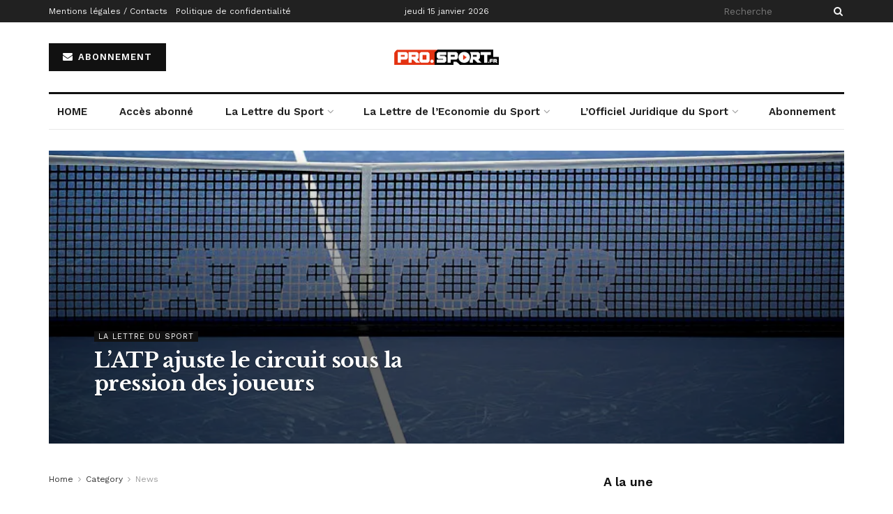

--- FILE ---
content_type: text/html; charset=UTF-8
request_url: https://pro.sport.fr/news
body_size: 28254
content:
<!DOCTYPE html><!--[if lt IE 7]> <html class="no-js lt-ie9 lt-ie8 lt-ie7" lang="fr-FR"> <![endif]--><!--[if IE 7]>    <html class="no-js lt-ie9 lt-ie8" lang="fr-FR"> <![endif]--><!--[if IE 8]>    <html class="no-js lt-ie9" lang="fr-FR"> <![endif]--><!--[if IE 9]>    <html class="no-js lt-ie10" lang="fr-FR"> <![endif]--><!--[if gt IE 8]><!--><html class="no-js" lang="fr-FR"><!--<![endif]--><head><script>var __ezHttpConsent={setByCat:function(src,tagType,attributes,category,force,customSetScriptFn=null){var setScript=function(){if(force||window.ezTcfConsent[category]){if(typeof customSetScriptFn==='function'){customSetScriptFn();}else{var scriptElement=document.createElement(tagType);scriptElement.src=src;attributes.forEach(function(attr){for(var key in attr){if(attr.hasOwnProperty(key)){scriptElement.setAttribute(key,attr[key]);}}});var firstScript=document.getElementsByTagName(tagType)[0];firstScript.parentNode.insertBefore(scriptElement,firstScript);}}};if(force||(window.ezTcfConsent&&window.ezTcfConsent.loaded)){setScript();}else if(typeof getEzConsentData==="function"){getEzConsentData().then(function(ezTcfConsent){if(ezTcfConsent&&ezTcfConsent.loaded){setScript();}else{console.error("cannot get ez consent data");force=true;setScript();}});}else{force=true;setScript();console.error("getEzConsentData is not a function");}},};</script>
<script>var ezTcfConsent=window.ezTcfConsent?window.ezTcfConsent:{loaded:false,store_info:false,develop_and_improve_services:false,measure_ad_performance:false,measure_content_performance:false,select_basic_ads:false,create_ad_profile:false,select_personalized_ads:false,create_content_profile:false,select_personalized_content:false,understand_audiences:false,use_limited_data_to_select_content:false,};function getEzConsentData(){return new Promise(function(resolve){document.addEventListener("ezConsentEvent",function(event){var ezTcfConsent=event.detail.ezTcfConsent;resolve(ezTcfConsent);});});}</script>
<script>if(typeof _setEzCookies!=='function'){function _setEzCookies(ezConsentData){var cookies=window.ezCookieQueue;for(var i=0;i<cookies.length;i++){var cookie=cookies[i];if(ezConsentData&&ezConsentData.loaded&&ezConsentData[cookie.tcfCategory]){document.cookie=cookie.name+"="+cookie.value;}}}}
window.ezCookieQueue=window.ezCookieQueue||[];if(typeof addEzCookies!=='function'){function addEzCookies(arr){window.ezCookieQueue=[...window.ezCookieQueue,...arr];}}
addEzCookies([{name:"ezoab_457283",value:"mod275; Path=/; Domain=sport.fr; Max-Age=7200",tcfCategory:"store_info",isEzoic:"true",},{name:"ezosuibasgeneris-1",value:"f888d471-5bca-43ed-690b-c8142f1eeb91; Path=/; Domain=sport.fr; Expires=Fri, 15 Jan 2027 05:26:27 UTC; Secure; SameSite=None",tcfCategory:"understand_audiences",isEzoic:"true",}]);if(window.ezTcfConsent&&window.ezTcfConsent.loaded){_setEzCookies(window.ezTcfConsent);}else if(typeof getEzConsentData==="function"){getEzConsentData().then(function(ezTcfConsent){if(ezTcfConsent&&ezTcfConsent.loaded){_setEzCookies(window.ezTcfConsent);}else{console.error("cannot get ez consent data");_setEzCookies(window.ezTcfConsent);}});}else{console.error("getEzConsentData is not a function");_setEzCookies(window.ezTcfConsent);}</script><script type="text/javascript" data-ezscrex='false' data-cfasync='false'>window._ezaq = Object.assign({"edge_cache_status":11,"edge_response_time":1372,"url":"https://pro.sport.fr/news"}, typeof window._ezaq !== "undefined" ? window._ezaq : {});</script><script type="text/javascript" data-ezscrex='false' data-cfasync='false'>window._ezaq = Object.assign({"ab_test_id":"mod275"}, typeof window._ezaq !== "undefined" ? window._ezaq : {});window.__ez=window.__ez||{};window.__ez.tf={"vabo":"true"};</script><script type="text/javascript" data-ezscrex='false' data-cfasync='false'>window.ezDisableAds = true;</script><meta http-equiv="Content-Type" content="text/html; charset=UTF-8"/>
<script data-ezscrex='false' data-cfasync='false' data-pagespeed-no-defer>var __ez=__ez||{};__ez.stms=Date.now();__ez.evt={};__ez.script={};__ez.ck=__ez.ck||{};__ez.template={};__ez.template.isOrig=true;window.__ezScriptHost="//www.ezojs.com";__ez.queue=__ez.queue||function(){var e=0,i=0,t=[],n=!1,o=[],r=[],s=!0,a=function(e,i,n,o,r,s,a){var l=arguments.length>7&&void 0!==arguments[7]?arguments[7]:window,d=this;this.name=e,this.funcName=i,this.parameters=null===n?null:w(n)?n:[n],this.isBlock=o,this.blockedBy=r,this.deleteWhenComplete=s,this.isError=!1,this.isComplete=!1,this.isInitialized=!1,this.proceedIfError=a,this.fWindow=l,this.isTimeDelay=!1,this.process=function(){f("... func = "+e),d.isInitialized=!0,d.isComplete=!0,f("... func.apply: "+e);var i=d.funcName.split("."),n=null,o=this.fWindow||window;i.length>3||(n=3===i.length?o[i[0]][i[1]][i[2]]:2===i.length?o[i[0]][i[1]]:o[d.funcName]),null!=n&&n.apply(null,this.parameters),!0===d.deleteWhenComplete&&delete t[e],!0===d.isBlock&&(f("----- F'D: "+d.name),m())}},l=function(e,i,t,n,o,r,s){var a=arguments.length>7&&void 0!==arguments[7]?arguments[7]:window,l=this;this.name=e,this.path=i,this.async=o,this.defer=r,this.isBlock=t,this.blockedBy=n,this.isInitialized=!1,this.isError=!1,this.isComplete=!1,this.proceedIfError=s,this.fWindow=a,this.isTimeDelay=!1,this.isPath=function(e){return"/"===e[0]&&"/"!==e[1]},this.getSrc=function(e){return void 0!==window.__ezScriptHost&&this.isPath(e)&&"banger.js"!==this.name?window.__ezScriptHost+e:e},this.process=function(){l.isInitialized=!0,f("... file = "+e);var i=this.fWindow?this.fWindow.document:document,t=i.createElement("script");t.src=this.getSrc(this.path),!0===o?t.async=!0:!0===r&&(t.defer=!0),t.onerror=function(){var e={url:window.location.href,name:l.name,path:l.path,user_agent:window.navigator.userAgent};"undefined"!=typeof _ezaq&&(e.pageview_id=_ezaq.page_view_id);var i=encodeURIComponent(JSON.stringify(e)),t=new XMLHttpRequest;t.open("GET","//g.ezoic.net/ezqlog?d="+i,!0),t.send(),f("----- ERR'D: "+l.name),l.isError=!0,!0===l.isBlock&&m()},t.onreadystatechange=t.onload=function(){var e=t.readyState;f("----- F'D: "+l.name),e&&!/loaded|complete/.test(e)||(l.isComplete=!0,!0===l.isBlock&&m())},i.getElementsByTagName("head")[0].appendChild(t)}},d=function(e,i){this.name=e,this.path="",this.async=!1,this.defer=!1,this.isBlock=!1,this.blockedBy=[],this.isInitialized=!0,this.isError=!1,this.isComplete=i,this.proceedIfError=!1,this.isTimeDelay=!1,this.process=function(){}};function c(e,i,n,s,a,d,c,u,f){var m=new l(e,i,n,s,a,d,c,f);!0===u?o[e]=m:r[e]=m,t[e]=m,h(m)}function h(e){!0!==u(e)&&0!=s&&e.process()}function u(e){if(!0===e.isTimeDelay&&!1===n)return f(e.name+" blocked = TIME DELAY!"),!0;if(w(e.blockedBy))for(var i=0;i<e.blockedBy.length;i++){var o=e.blockedBy[i];if(!1===t.hasOwnProperty(o))return f(e.name+" blocked = "+o),!0;if(!0===e.proceedIfError&&!0===t[o].isError)return!1;if(!1===t[o].isComplete)return f(e.name+" blocked = "+o),!0}return!1}function f(e){var i=window.location.href,t=new RegExp("[?&]ezq=([^&#]*)","i").exec(i);"1"===(t?t[1]:null)&&console.debug(e)}function m(){++e>200||(f("let's go"),p(o),p(r))}function p(e){for(var i in e)if(!1!==e.hasOwnProperty(i)){var t=e[i];!0===t.isComplete||u(t)||!0===t.isInitialized||!0===t.isError?!0===t.isError?f(t.name+": error"):!0===t.isComplete?f(t.name+": complete already"):!0===t.isInitialized&&f(t.name+": initialized already"):t.process()}}function w(e){return"[object Array]"==Object.prototype.toString.call(e)}return window.addEventListener("load",(function(){setTimeout((function(){n=!0,f("TDELAY -----"),m()}),5e3)}),!1),{addFile:c,addFileOnce:function(e,i,n,o,r,s,a,l,d){t[e]||c(e,i,n,o,r,s,a,l,d)},addDelayFile:function(e,i){var n=new l(e,i,!1,[],!1,!1,!0);n.isTimeDelay=!0,f(e+" ...  FILE! TDELAY"),r[e]=n,t[e]=n,h(n)},addFunc:function(e,n,s,l,d,c,u,f,m,p){!0===c&&(e=e+"_"+i++);var w=new a(e,n,s,l,d,u,f,p);!0===m?o[e]=w:r[e]=w,t[e]=w,h(w)},addDelayFunc:function(e,i,n){var o=new a(e,i,n,!1,[],!0,!0);o.isTimeDelay=!0,f(e+" ...  FUNCTION! TDELAY"),r[e]=o,t[e]=o,h(o)},items:t,processAll:m,setallowLoad:function(e){s=e},markLoaded:function(e){if(e&&0!==e.length){if(e in t){var i=t[e];!0===i.isComplete?f(i.name+" "+e+": error loaded duplicate"):(i.isComplete=!0,i.isInitialized=!0)}else t[e]=new d(e,!0);f("markLoaded dummyfile: "+t[e].name)}},logWhatsBlocked:function(){for(var e in t)!1!==t.hasOwnProperty(e)&&u(t[e])}}}();__ez.evt.add=function(e,t,n){e.addEventListener?e.addEventListener(t,n,!1):e.attachEvent?e.attachEvent("on"+t,n):e["on"+t]=n()},__ez.evt.remove=function(e,t,n){e.removeEventListener?e.removeEventListener(t,n,!1):e.detachEvent?e.detachEvent("on"+t,n):delete e["on"+t]};__ez.script.add=function(e){var t=document.createElement("script");t.src=e,t.async=!0,t.type="text/javascript",document.getElementsByTagName("head")[0].appendChild(t)};__ez.dot=__ez.dot||{};__ez.queue.addFileOnce('/detroitchicago/boise.js', '/detroitchicago/boise.js?gcb=195-0&cb=5', true, [], true, false, true, false);__ez.queue.addFileOnce('/parsonsmaize/abilene.js', '/parsonsmaize/abilene.js?gcb=195-0&cb=b20dfef28c', true, [], true, false, true, false);__ez.queue.addFileOnce('/parsonsmaize/mulvane.js', '/parsonsmaize/mulvane.js?gcb=195-0&cb=e75e48eec0', true, ['/parsonsmaize/abilene.js'], true, false, true, false);__ez.queue.addFileOnce('/detroitchicago/birmingham.js', '/detroitchicago/birmingham.js?gcb=195-0&cb=539c47377c', true, ['/parsonsmaize/abilene.js'], true, false, true, false);</script>
<script data-ezscrex="false" type="text/javascript" data-cfasync="false">window._ezaq = Object.assign({"ad_cache_level":0,"adpicker_placement_cnt":0,"ai_placeholder_cache_level":0,"ai_placeholder_placement_cnt":-1,"domain":"sport.fr","domain_id":457283,"ezcache_level":0,"ezcache_skip_code":14,"has_bad_image":0,"has_bad_words":0,"is_sitespeed":0,"lt_cache_level":0,"response_size":154451,"response_size_orig":148658,"response_time_orig":1360,"template_id":5,"url":"https://pro.sport.fr/news","word_count":0,"worst_bad_word_level":0}, typeof window._ezaq !== "undefined" ? window._ezaq : {});__ez.queue.markLoaded('ezaqBaseReady');</script>
<script type='text/javascript' data-ezscrex='false' data-cfasync='false'>
window.ezAnalyticsStatic = true;

function analyticsAddScript(script) {
	var ezDynamic = document.createElement('script');
	ezDynamic.type = 'text/javascript';
	ezDynamic.innerHTML = script;
	document.head.appendChild(ezDynamic);
}
function getCookiesWithPrefix() {
    var allCookies = document.cookie.split(';');
    var cookiesWithPrefix = {};

    for (var i = 0; i < allCookies.length; i++) {
        var cookie = allCookies[i].trim();

        for (var j = 0; j < arguments.length; j++) {
            var prefix = arguments[j];
            if (cookie.indexOf(prefix) === 0) {
                var cookieParts = cookie.split('=');
                var cookieName = cookieParts[0];
                var cookieValue = cookieParts.slice(1).join('=');
                cookiesWithPrefix[cookieName] = decodeURIComponent(cookieValue);
                break; // Once matched, no need to check other prefixes
            }
        }
    }

    return cookiesWithPrefix;
}
function productAnalytics() {
	var d = {"pr":[6],"omd5":"987cef1deaed2085b7dca805169e64e6","nar":"risk score"};
	d.u = _ezaq.url;
	d.p = _ezaq.page_view_id;
	d.v = _ezaq.visit_uuid;
	d.ab = _ezaq.ab_test_id;
	d.e = JSON.stringify(_ezaq);
	d.ref = document.referrer;
	d.c = getCookiesWithPrefix('active_template', 'ez', 'lp_');
	if(typeof ez_utmParams !== 'undefined') {
		d.utm = ez_utmParams;
	}

	var dataText = JSON.stringify(d);
	var xhr = new XMLHttpRequest();
	xhr.open('POST','/ezais/analytics?cb=1', true);
	xhr.onload = function () {
		if (xhr.status!=200) {
            return;
		}

        if(document.readyState !== 'loading') {
            analyticsAddScript(xhr.response);
            return;
        }

        var eventFunc = function() {
            if(document.readyState === 'loading') {
                return;
            }
            document.removeEventListener('readystatechange', eventFunc, false);
            analyticsAddScript(xhr.response);
        };

        document.addEventListener('readystatechange', eventFunc, false);
	};
	xhr.setRequestHeader('Content-Type','text/plain');
	xhr.send(dataText);
}
__ez.queue.addFunc("productAnalytics", "productAnalytics", null, true, ['ezaqBaseReady'], false, false, false, true);
</script><base href="https://pro.sport.fr/news"/>
    
    <meta name="viewport" content="width=device-width, initial-scale=1, user-scalable=yes"/>
    <link rel="profile" href="https://gmpg.org/xfn/11"/>
    <link rel="pingback" href="https://pro.sport.fr/xmlrpc.php"/>
    <title>Catégorie : News - Sport.fr Pro</title>
<meta property="og:type" content="website"/>
<meta property="og:title" content="L’ATP ajuste le circuit sous la pression des joueurs"/>
<meta property="og:site_name" content="Sport.fr Pro"/>
<meta property="og:description" content="En réduisant le nombre de tournois obligatoires et en aménageant certaines règles sportives dès 2026, l’ATP envoie un signal d’apaisement"/>
<meta property="og:url" content="https://pro.sport.fr/news"/>
<meta property="og:locale" content="fr_FR"/>
<meta property="og:image" content="https://pro.sport.fr/wp-content/uploads/2026/01/ATP-filet-tennis©LaPresse_Icon-Sport.jpg"/>
<meta property="og:image:height" content="567"/>
<meta property="og:image:width" content="850"/>
<meta name="twitter:card" content="summary"/>
<meta name="twitter:url" content="https://pro.sport.fr/news"/>
<meta name="twitter:title" content="L’ATP ajuste le circuit sous la pression des joueurs"/>
<meta name="twitter:description" content="En réduisant le nombre de tournois obligatoires et en aménageant certaines règles sportives dès 2026, l’ATP envoie un signal d’apaisement"/>
<meta name="twitter:image:src" content="https://pro.sport.fr/wp-content/uploads/2026/01/ATP-filet-tennis©LaPresse_Icon-Sport.jpg"/>
<meta name="twitter:image:width" content="850"/>
<meta name="twitter:image:height" content="567"/>
<meta name="twitter:site" content="https://twitter.com/jegtheme"/>
			<script type="text/javascript">
              var jnews_ajax_url = '/?ajax-request=jnews'
			</script>
			
<!-- The SEO Framework : par Sybre Waaijer -->
<meta name="robots" content="max-snippet:-1,max-image-preview:large,max-video-preview:-1"/>
<link rel="canonical" href="https://pro.sport.fr/./news"/>
<link rel="next" href="https://pro.sport.fr/./news/page/2"/>
<meta property="og:type" content="website"/>
<meta property="og:locale" content="fr_FR"/>
<meta property="og:site_name" content="Sport.fr Pro"/>
<meta property="og:title" content="Catégorie : News"/>
<meta property="og:url" content="https://pro.sport.fr/./news"/>
<meta property="og:image" content="https://pro.sport.fr/wp-content/uploads/2022/08/cropped-Favicon-pro.Sport_.fr_.png"/>
<meta property="og:image:width" content="512"/>
<meta property="og:image:height" content="512"/>
<meta name="twitter:card" content="summary_large_image"/>
<meta name="twitter:title" content="Catégorie : News"/>
<meta name="twitter:image" content="https://pro.sport.fr/wp-content/uploads/2022/08/cropped-Favicon-pro.Sport_.fr_.png"/>
<script type="application/ld+json">{"@context":"https://schema.org","@graph":[{"@type":"WebSite","@id":"https://pro.sport.fr/#/schema/WebSite","url":"https://pro.sport.fr/","name":"Sport.fr Pro","description":"La Lettre du Sport, La Lettre de l'économie du sport, L'Officiel juridique du sport","inLanguage":"fr-FR","potentialAction":{"@type":"SearchAction","target":{"@type":"EntryPoint","urlTemplate":"https://pro.sport.fr/search/{search_term_string}"},"query-input":"required name=search_term_string"},"publisher":{"@type":"Organization","@id":"https://pro.sport.fr/#/schema/Organization","name":"Sport.fr Pro","url":"https://pro.sport.fr/","logo":{"@type":"ImageObject","url":"https://pro.sport.fr/wp-content/uploads/2022/08/cropped-Favicon-pro.Sport_.fr_.png","contentUrl":"https://pro.sport.fr/wp-content/uploads/2022/08/cropped-Favicon-pro.Sport_.fr_.png","width":512,"height":512,"contentSize":"8831"}}},{"@type":"CollectionPage","@id":"https://pro.sport.fr/./news","url":"https://pro.sport.fr/./news","name":"Catégorie : News - Sport.fr Pro","inLanguage":"fr-FR","isPartOf":{"@id":"https://pro.sport.fr/#/schema/WebSite"},"breadcrumb":{"@type":"BreadcrumbList","@id":"https://pro.sport.fr/#/schema/BreadcrumbList","itemListElement":[{"@type":"ListItem","position":1,"item":"https://pro.sport.fr/","name":"Sport.fr Pro"},{"@type":"ListItem","position":2,"name":"Catégorie : News"}]}}]}</script>
<!-- / The SEO Framework : par Sybre Waaijer | 9.27ms meta | 8.09ms boot -->

<link rel="dns-prefetch" href="//fonts.googleapis.com"/>
<link rel="alternate" type="application/rss+xml" title="Sport.fr Pro » Flux" href="https://pro.sport.fr/feed"/>
<link rel="alternate" type="application/rss+xml" title="Sport.fr Pro » Flux des commentaires" href="https://pro.sport.fr/comments/feed"/>
<link rel="alternate" type="application/rss+xml" title="Sport.fr Pro » Flux de la catégorie News" href="https://pro.sport.fr/./news/feed"/>
<style id="wp-img-auto-sizes-contain-inline-css" type="text/css">
img:is([sizes=auto i],[sizes^="auto," i]){contain-intrinsic-size:3000px 1500px}
/*# sourceURL=wp-img-auto-sizes-contain-inline-css */
</style>
<style id="wp-emoji-styles-inline-css" type="text/css">

	img.wp-smiley, img.emoji {
		display: inline !important;
		border: none !important;
		box-shadow: none !important;
		height: 1em !important;
		width: 1em !important;
		margin: 0 0.07em !important;
		vertical-align: -0.1em !important;
		background: none !important;
		padding: 0 !important;
	}
/*# sourceURL=wp-emoji-styles-inline-css */
</style>
<style id="wp-block-library-inline-css" type="text/css">
:root{--wp-block-synced-color:#7a00df;--wp-block-synced-color--rgb:122,0,223;--wp-bound-block-color:var(--wp-block-synced-color);--wp-editor-canvas-background:#ddd;--wp-admin-theme-color:#007cba;--wp-admin-theme-color--rgb:0,124,186;--wp-admin-theme-color-darker-10:#006ba1;--wp-admin-theme-color-darker-10--rgb:0,107,160.5;--wp-admin-theme-color-darker-20:#005a87;--wp-admin-theme-color-darker-20--rgb:0,90,135;--wp-admin-border-width-focus:2px}@media (min-resolution:192dpi){:root{--wp-admin-border-width-focus:1.5px}}.wp-element-button{cursor:pointer}:root .has-very-light-gray-background-color{background-color:#eee}:root .has-very-dark-gray-background-color{background-color:#313131}:root .has-very-light-gray-color{color:#eee}:root .has-very-dark-gray-color{color:#313131}:root .has-vivid-green-cyan-to-vivid-cyan-blue-gradient-background{background:linear-gradient(135deg,#00d084,#0693e3)}:root .has-purple-crush-gradient-background{background:linear-gradient(135deg,#34e2e4,#4721fb 50%,#ab1dfe)}:root .has-hazy-dawn-gradient-background{background:linear-gradient(135deg,#faaca8,#dad0ec)}:root .has-subdued-olive-gradient-background{background:linear-gradient(135deg,#fafae1,#67a671)}:root .has-atomic-cream-gradient-background{background:linear-gradient(135deg,#fdd79a,#004a59)}:root .has-nightshade-gradient-background{background:linear-gradient(135deg,#330968,#31cdcf)}:root .has-midnight-gradient-background{background:linear-gradient(135deg,#020381,#2874fc)}:root{--wp--preset--font-size--normal:16px;--wp--preset--font-size--huge:42px}.has-regular-font-size{font-size:1em}.has-larger-font-size{font-size:2.625em}.has-normal-font-size{font-size:var(--wp--preset--font-size--normal)}.has-huge-font-size{font-size:var(--wp--preset--font-size--huge)}.has-text-align-center{text-align:center}.has-text-align-left{text-align:left}.has-text-align-right{text-align:right}.has-fit-text{white-space:nowrap!important}#end-resizable-editor-section{display:none}.aligncenter{clear:both}.items-justified-left{justify-content:flex-start}.items-justified-center{justify-content:center}.items-justified-right{justify-content:flex-end}.items-justified-space-between{justify-content:space-between}.screen-reader-text{border:0;clip-path:inset(50%);height:1px;margin:-1px;overflow:hidden;padding:0;position:absolute;width:1px;word-wrap:normal!important}.screen-reader-text:focus{background-color:#ddd;clip-path:none;color:#444;display:block;font-size:1em;height:auto;left:5px;line-height:normal;padding:15px 23px 14px;text-decoration:none;top:5px;width:auto;z-index:100000}html :where(.has-border-color){border-style:solid}html :where([style*=border-top-color]){border-top-style:solid}html :where([style*=border-right-color]){border-right-style:solid}html :where([style*=border-bottom-color]){border-bottom-style:solid}html :where([style*=border-left-color]){border-left-style:solid}html :where([style*=border-width]){border-style:solid}html :where([style*=border-top-width]){border-top-style:solid}html :where([style*=border-right-width]){border-right-style:solid}html :where([style*=border-bottom-width]){border-bottom-style:solid}html :where([style*=border-left-width]){border-left-style:solid}html :where(img[class*=wp-image-]){height:auto;max-width:100%}:where(figure){margin:0 0 1em}html :where(.is-position-sticky){--wp-admin--admin-bar--position-offset:var(--wp-admin--admin-bar--height,0px)}@media screen and (max-width:600px){html :where(.is-position-sticky){--wp-admin--admin-bar--position-offset:0px}}

/*# sourceURL=wp-block-library-inline-css */
</style><style id="global-styles-inline-css" type="text/css">
:root{--wp--preset--aspect-ratio--square: 1;--wp--preset--aspect-ratio--4-3: 4/3;--wp--preset--aspect-ratio--3-4: 3/4;--wp--preset--aspect-ratio--3-2: 3/2;--wp--preset--aspect-ratio--2-3: 2/3;--wp--preset--aspect-ratio--16-9: 16/9;--wp--preset--aspect-ratio--9-16: 9/16;--wp--preset--color--black: #000000;--wp--preset--color--cyan-bluish-gray: #abb8c3;--wp--preset--color--white: #ffffff;--wp--preset--color--pale-pink: #f78da7;--wp--preset--color--vivid-red: #cf2e2e;--wp--preset--color--luminous-vivid-orange: #ff6900;--wp--preset--color--luminous-vivid-amber: #fcb900;--wp--preset--color--light-green-cyan: #7bdcb5;--wp--preset--color--vivid-green-cyan: #00d084;--wp--preset--color--pale-cyan-blue: #8ed1fc;--wp--preset--color--vivid-cyan-blue: #0693e3;--wp--preset--color--vivid-purple: #9b51e0;--wp--preset--gradient--vivid-cyan-blue-to-vivid-purple: linear-gradient(135deg,rgb(6,147,227) 0%,rgb(155,81,224) 100%);--wp--preset--gradient--light-green-cyan-to-vivid-green-cyan: linear-gradient(135deg,rgb(122,220,180) 0%,rgb(0,208,130) 100%);--wp--preset--gradient--luminous-vivid-amber-to-luminous-vivid-orange: linear-gradient(135deg,rgb(252,185,0) 0%,rgb(255,105,0) 100%);--wp--preset--gradient--luminous-vivid-orange-to-vivid-red: linear-gradient(135deg,rgb(255,105,0) 0%,rgb(207,46,46) 100%);--wp--preset--gradient--very-light-gray-to-cyan-bluish-gray: linear-gradient(135deg,rgb(238,238,238) 0%,rgb(169,184,195) 100%);--wp--preset--gradient--cool-to-warm-spectrum: linear-gradient(135deg,rgb(74,234,220) 0%,rgb(151,120,209) 20%,rgb(207,42,186) 40%,rgb(238,44,130) 60%,rgb(251,105,98) 80%,rgb(254,248,76) 100%);--wp--preset--gradient--blush-light-purple: linear-gradient(135deg,rgb(255,206,236) 0%,rgb(152,150,240) 100%);--wp--preset--gradient--blush-bordeaux: linear-gradient(135deg,rgb(254,205,165) 0%,rgb(254,45,45) 50%,rgb(107,0,62) 100%);--wp--preset--gradient--luminous-dusk: linear-gradient(135deg,rgb(255,203,112) 0%,rgb(199,81,192) 50%,rgb(65,88,208) 100%);--wp--preset--gradient--pale-ocean: linear-gradient(135deg,rgb(255,245,203) 0%,rgb(182,227,212) 50%,rgb(51,167,181) 100%);--wp--preset--gradient--electric-grass: linear-gradient(135deg,rgb(202,248,128) 0%,rgb(113,206,126) 100%);--wp--preset--gradient--midnight: linear-gradient(135deg,rgb(2,3,129) 0%,rgb(40,116,252) 100%);--wp--preset--font-size--small: 13px;--wp--preset--font-size--medium: 20px;--wp--preset--font-size--large: 36px;--wp--preset--font-size--x-large: 42px;--wp--preset--spacing--20: 0.44rem;--wp--preset--spacing--30: 0.67rem;--wp--preset--spacing--40: 1rem;--wp--preset--spacing--50: 1.5rem;--wp--preset--spacing--60: 2.25rem;--wp--preset--spacing--70: 3.38rem;--wp--preset--spacing--80: 5.06rem;--wp--preset--shadow--natural: 6px 6px 9px rgba(0, 0, 0, 0.2);--wp--preset--shadow--deep: 12px 12px 50px rgba(0, 0, 0, 0.4);--wp--preset--shadow--sharp: 6px 6px 0px rgba(0, 0, 0, 0.2);--wp--preset--shadow--outlined: 6px 6px 0px -3px rgb(255, 255, 255), 6px 6px rgb(0, 0, 0);--wp--preset--shadow--crisp: 6px 6px 0px rgb(0, 0, 0);}:where(.is-layout-flex){gap: 0.5em;}:where(.is-layout-grid){gap: 0.5em;}body .is-layout-flex{display: flex;}.is-layout-flex{flex-wrap: wrap;align-items: center;}.is-layout-flex > :is(*, div){margin: 0;}body .is-layout-grid{display: grid;}.is-layout-grid > :is(*, div){margin: 0;}:where(.wp-block-columns.is-layout-flex){gap: 2em;}:where(.wp-block-columns.is-layout-grid){gap: 2em;}:where(.wp-block-post-template.is-layout-flex){gap: 1.25em;}:where(.wp-block-post-template.is-layout-grid){gap: 1.25em;}.has-black-color{color: var(--wp--preset--color--black) !important;}.has-cyan-bluish-gray-color{color: var(--wp--preset--color--cyan-bluish-gray) !important;}.has-white-color{color: var(--wp--preset--color--white) !important;}.has-pale-pink-color{color: var(--wp--preset--color--pale-pink) !important;}.has-vivid-red-color{color: var(--wp--preset--color--vivid-red) !important;}.has-luminous-vivid-orange-color{color: var(--wp--preset--color--luminous-vivid-orange) !important;}.has-luminous-vivid-amber-color{color: var(--wp--preset--color--luminous-vivid-amber) !important;}.has-light-green-cyan-color{color: var(--wp--preset--color--light-green-cyan) !important;}.has-vivid-green-cyan-color{color: var(--wp--preset--color--vivid-green-cyan) !important;}.has-pale-cyan-blue-color{color: var(--wp--preset--color--pale-cyan-blue) !important;}.has-vivid-cyan-blue-color{color: var(--wp--preset--color--vivid-cyan-blue) !important;}.has-vivid-purple-color{color: var(--wp--preset--color--vivid-purple) !important;}.has-black-background-color{background-color: var(--wp--preset--color--black) !important;}.has-cyan-bluish-gray-background-color{background-color: var(--wp--preset--color--cyan-bluish-gray) !important;}.has-white-background-color{background-color: var(--wp--preset--color--white) !important;}.has-pale-pink-background-color{background-color: var(--wp--preset--color--pale-pink) !important;}.has-vivid-red-background-color{background-color: var(--wp--preset--color--vivid-red) !important;}.has-luminous-vivid-orange-background-color{background-color: var(--wp--preset--color--luminous-vivid-orange) !important;}.has-luminous-vivid-amber-background-color{background-color: var(--wp--preset--color--luminous-vivid-amber) !important;}.has-light-green-cyan-background-color{background-color: var(--wp--preset--color--light-green-cyan) !important;}.has-vivid-green-cyan-background-color{background-color: var(--wp--preset--color--vivid-green-cyan) !important;}.has-pale-cyan-blue-background-color{background-color: var(--wp--preset--color--pale-cyan-blue) !important;}.has-vivid-cyan-blue-background-color{background-color: var(--wp--preset--color--vivid-cyan-blue) !important;}.has-vivid-purple-background-color{background-color: var(--wp--preset--color--vivid-purple) !important;}.has-black-border-color{border-color: var(--wp--preset--color--black) !important;}.has-cyan-bluish-gray-border-color{border-color: var(--wp--preset--color--cyan-bluish-gray) !important;}.has-white-border-color{border-color: var(--wp--preset--color--white) !important;}.has-pale-pink-border-color{border-color: var(--wp--preset--color--pale-pink) !important;}.has-vivid-red-border-color{border-color: var(--wp--preset--color--vivid-red) !important;}.has-luminous-vivid-orange-border-color{border-color: var(--wp--preset--color--luminous-vivid-orange) !important;}.has-luminous-vivid-amber-border-color{border-color: var(--wp--preset--color--luminous-vivid-amber) !important;}.has-light-green-cyan-border-color{border-color: var(--wp--preset--color--light-green-cyan) !important;}.has-vivid-green-cyan-border-color{border-color: var(--wp--preset--color--vivid-green-cyan) !important;}.has-pale-cyan-blue-border-color{border-color: var(--wp--preset--color--pale-cyan-blue) !important;}.has-vivid-cyan-blue-border-color{border-color: var(--wp--preset--color--vivid-cyan-blue) !important;}.has-vivid-purple-border-color{border-color: var(--wp--preset--color--vivid-purple) !important;}.has-vivid-cyan-blue-to-vivid-purple-gradient-background{background: var(--wp--preset--gradient--vivid-cyan-blue-to-vivid-purple) !important;}.has-light-green-cyan-to-vivid-green-cyan-gradient-background{background: var(--wp--preset--gradient--light-green-cyan-to-vivid-green-cyan) !important;}.has-luminous-vivid-amber-to-luminous-vivid-orange-gradient-background{background: var(--wp--preset--gradient--luminous-vivid-amber-to-luminous-vivid-orange) !important;}.has-luminous-vivid-orange-to-vivid-red-gradient-background{background: var(--wp--preset--gradient--luminous-vivid-orange-to-vivid-red) !important;}.has-very-light-gray-to-cyan-bluish-gray-gradient-background{background: var(--wp--preset--gradient--very-light-gray-to-cyan-bluish-gray) !important;}.has-cool-to-warm-spectrum-gradient-background{background: var(--wp--preset--gradient--cool-to-warm-spectrum) !important;}.has-blush-light-purple-gradient-background{background: var(--wp--preset--gradient--blush-light-purple) !important;}.has-blush-bordeaux-gradient-background{background: var(--wp--preset--gradient--blush-bordeaux) !important;}.has-luminous-dusk-gradient-background{background: var(--wp--preset--gradient--luminous-dusk) !important;}.has-pale-ocean-gradient-background{background: var(--wp--preset--gradient--pale-ocean) !important;}.has-electric-grass-gradient-background{background: var(--wp--preset--gradient--electric-grass) !important;}.has-midnight-gradient-background{background: var(--wp--preset--gradient--midnight) !important;}.has-small-font-size{font-size: var(--wp--preset--font-size--small) !important;}.has-medium-font-size{font-size: var(--wp--preset--font-size--medium) !important;}.has-large-font-size{font-size: var(--wp--preset--font-size--large) !important;}.has-x-large-font-size{font-size: var(--wp--preset--font-size--x-large) !important;}
/*# sourceURL=global-styles-inline-css */
</style>

<style id="classic-theme-styles-inline-css" type="text/css">
/*! This file is auto-generated */
.wp-block-button__link{color:#fff;background-color:#32373c;border-radius:9999px;box-shadow:none;text-decoration:none;padding:calc(.667em + 2px) calc(1.333em + 2px);font-size:1.125em}.wp-block-file__button{background:#32373c;color:#fff;text-decoration:none}
/*# sourceURL=/wp-includes/css/classic-themes.min.css */
</style>
<link rel="stylesheet" id="dashicons-css" href="https://pro.sport.fr/wp-includes/css/dashicons.min.css?ver=6.9" type="text/css" media="all"/>
<link rel="stylesheet" id="admin-bar-css" href="https://pro.sport.fr/wp-includes/css/admin-bar.min.css?ver=6.9" type="text/css" media="all"/>
<style id="admin-bar-inline-css" type="text/css">

    /* Hide CanvasJS credits for P404 charts specifically */
    #p404RedirectChart .canvasjs-chart-credit {
        display: none !important;
    }
    
    #p404RedirectChart canvas {
        border-radius: 6px;
    }

    .p404-redirect-adminbar-weekly-title {
        font-weight: bold;
        font-size: 14px;
        color: #fff;
        margin-bottom: 6px;
    }

    #wpadminbar #wp-admin-bar-p404_free_top_button .ab-icon:before {
        content: "\f103";
        color: #dc3545;
        top: 3px;
    }
    
    #wp-admin-bar-p404_free_top_button .ab-item {
        min-width: 80px !important;
        padding: 0px !important;
    }
    
    /* Ensure proper positioning and z-index for P404 dropdown */
    .p404-redirect-adminbar-dropdown-wrap { 
        min-width: 0; 
        padding: 0;
        position: static !important;
    }
    
    #wpadminbar #wp-admin-bar-p404_free_top_button_dropdown {
        position: static !important;
    }
    
    #wpadminbar #wp-admin-bar-p404_free_top_button_dropdown .ab-item {
        padding: 0 !important;
        margin: 0 !important;
    }
    
    .p404-redirect-dropdown-container {
        min-width: 340px;
        padding: 18px 18px 12px 18px;
        background: #23282d !important;
        color: #fff;
        border-radius: 12px;
        box-shadow: 0 8px 32px rgba(0,0,0,0.25);
        margin-top: 10px;
        position: relative !important;
        z-index: 999999 !important;
        display: block !important;
        border: 1px solid #444;
    }
    
    /* Ensure P404 dropdown appears on hover */
    #wpadminbar #wp-admin-bar-p404_free_top_button .p404-redirect-dropdown-container { 
        display: none !important;
    }
    
    #wpadminbar #wp-admin-bar-p404_free_top_button:hover .p404-redirect-dropdown-container { 
        display: block !important;
    }
    
    #wpadminbar #wp-admin-bar-p404_free_top_button:hover #wp-admin-bar-p404_free_top_button_dropdown .p404-redirect-dropdown-container {
        display: block !important;
    }
    
    .p404-redirect-card {
        background: #2c3338;
        border-radius: 8px;
        padding: 18px 18px 12px 18px;
        box-shadow: 0 2px 8px rgba(0,0,0,0.07);
        display: flex;
        flex-direction: column;
        align-items: flex-start;
        border: 1px solid #444;
    }
    
    .p404-redirect-btn {
        display: inline-block;
        background: #dc3545;
        color: #fff !important;
        font-weight: bold;
        padding: 5px 22px;
        border-radius: 8px;
        text-decoration: none;
        font-size: 17px;
        transition: background 0.2s, box-shadow 0.2s;
        margin-top: 8px;
        box-shadow: 0 2px 8px rgba(220,53,69,0.15);
        text-align: center;
        line-height: 1.6;
    }
    
    .p404-redirect-btn:hover {
        background: #c82333;
        color: #fff !important;
        box-shadow: 0 4px 16px rgba(220,53,69,0.25);
    }
    
    /* Prevent conflicts with other admin bar dropdowns */
    #wpadminbar .ab-top-menu > li:hover > .ab-item,
    #wpadminbar .ab-top-menu > li.hover > .ab-item {
        z-index: auto;
    }
    
    #wpadminbar #wp-admin-bar-p404_free_top_button:hover > .ab-item {
        z-index: 999998 !important;
    }
    
/*# sourceURL=admin-bar-inline-css */
</style>
<link rel="stylesheet" id="swpm.common-css" href="https://pro.sport.fr/wp-content/plugins/simple-membership/css/swpm.common.css?ver=4.6.9" type="text/css" media="all"/>
<link rel="stylesheet" id="js_composer_front-css" href="https://pro.sport.fr/wp-content/plugins/js_composer/assets/css/js_composer.min.css?ver=6.4.1" type="text/css" media="all"/>
<link crossorigin="anonymous" rel="stylesheet" id="jeg_customizer_font-css" href="//fonts.googleapis.com/css?family=Work+Sans%3Aregular%2C600%7CLibre+Baskerville%3Aregular%2Citalic%2C700&amp;display=swap&amp;ver=1.2.5" type="text/css" media="all"/>
<link rel="stylesheet" id="mediaelement-css" href="https://pro.sport.fr/wp-includes/js/mediaelement/mediaelementplayer-legacy.min.css?ver=4.2.17" type="text/css" media="all"/>
<link rel="stylesheet" id="wp-mediaelement-css" href="https://pro.sport.fr/wp-includes/js/mediaelement/wp-mediaelement.min.css?ver=6.9" type="text/css" media="all"/>
<link rel="stylesheet" id="jnews-frontend-css" href="https://pro.sport.fr/wp-content/themes/jnews/assets/dist/frontend.min.css?ver=7.1.5" type="text/css" media="all"/>
<link rel="stylesheet" id="jnews-style-css" href="https://pro.sport.fr/wp-content/themes/jnews/style.css?ver=7.1.5" type="text/css" media="all"/>
<link rel="stylesheet" id="jnews-darkmode-css" href="https://pro.sport.fr/wp-content/themes/jnews/assets/css/darkmode.css?ver=7.1.5" type="text/css" media="all"/>
<link rel="stylesheet" id="jnews-scheme-css" href="https://pro.sport.fr/wp-content/themes/jnews/data/import/newspaper/scheme.css?ver=7.1.5" type="text/css" media="all"/>
<link rel="stylesheet" id="jnews-social-login-style-css" href="https://pro.sport.fr/wp-content/plugins/jnews-social-login/assets/css/plugin.css?ver=7.0.3" type="text/css" media="all"/>
<link rel="stylesheet" id="jnews-select-share-css" href="https://pro.sport.fr/wp-content/plugins/jnews-social-share/assets/css/plugin.css" type="text/css" media="all"/>
<link rel="stylesheet" id="jnews-weather-style-css" href="https://pro.sport.fr/wp-content/plugins/jnews-weather/assets/css/plugin.css?ver=7.0.5" type="text/css" media="all"/>
<script type="text/javascript" src="https://pro.sport.fr/wp-includes/js/jquery/jquery.min.js?ver=3.7.1" id="jquery-core-js"></script>
<script type="text/javascript" src="https://pro.sport.fr/wp-includes/js/jquery/jquery-migrate.min.js?ver=3.4.1" id="jquery-migrate-js"></script>
<link rel="https://api.w.org/" href="https://pro.sport.fr/wp-json/"/><link rel="alternate" title="JSON" type="application/json" href="https://pro.sport.fr/wp-json/wp/v2/categories/86"/><link rel="EditURI" type="application/rsd+xml" title="RSD" href="https://pro.sport.fr/xmlrpc.php?rsd"/>
<meta name="generator" content="Powered by WPBakery Page Builder - drag and drop page builder for WordPress."/>
<!-- Aucune version AMP HTML n'est disponible pour cette URL. --><script type="application/ld+json">{"@context":"http:\/\/schema.org","@type":"Organization","@id":"https:\/\/pro.sport.fr\/#organization","url":"https:\/\/pro.sport.fr\/","name":"Sport.fr PRO","logo":{"@type":"ImageObject","url":"https:\/\/pro.sport.fr\/wp-content\/uploads\/2022\/08\/Logo-pro.Sport_.fr_.png"},"sameAs":["https:\/\/www.facebook.com\/jegtheme\/","https:\/\/twitter.com\/jegtheme","#","#"]}</script>
<script type="application/ld+json">{"@context":"http:\/\/schema.org","@type":"WebSite","@id":"https:\/\/pro.sport.fr\/#website","url":"https:\/\/pro.sport.fr\/","name":"Sport.fr PRO","potentialAction":{"@type":"SearchAction","target":"https:\/\/pro.sport.fr\/?s={search_term_string}","query-input":"required name=search_term_string"}}</script>
<link rel="icon" href="https://pro.sport.fr/wp-content/uploads/2022/08/cropped-Favicon-pro.Sport_.fr_-32x32.png" sizes="32x32"/>
<link rel="icon" href="https://pro.sport.fr/wp-content/uploads/2022/08/cropped-Favicon-pro.Sport_.fr_-192x192.png" sizes="192x192"/>
<link rel="apple-touch-icon" href="https://pro.sport.fr/wp-content/uploads/2022/08/cropped-Favicon-pro.Sport_.fr_-180x180.png"/>
<meta name="msapplication-TileImage" content="https://pro.sport.fr/wp-content/uploads/2022/08/cropped-Favicon-pro.Sport_.fr_-270x270.png"/>
<style id="jeg_dynamic_css" type="text/css" data-type="jeg_custom-css">body,.newsfeed_carousel.owl-carousel .owl-nav div,.jeg_filter_button,.owl-carousel .owl-nav div,.jeg_readmore,.jeg_hero_style_7 .jeg_post_meta a,.widget_calendar thead th,.widget_calendar tfoot a,.jeg_socialcounter a,.entry-header .jeg_meta_like a,.entry-header .jeg_meta_comment a,.entry-content tbody tr:hover,.entry-content th,.jeg_splitpost_nav li:hover a,#breadcrumbs a,.jeg_author_socials a:hover,.jeg_footer_content a,.jeg_footer_bottom a,.jeg_cartcontent,.woocommerce .woocommerce-breadcrumb a { color : #333333; } a,.jeg_menu_style_5 > li > a:hover,.jeg_menu_style_5 > li.sfHover > a,.jeg_menu_style_5 > li.current-menu-item > a,.jeg_menu_style_5 > li.current-menu-ancestor > a,.jeg_navbar .jeg_menu:not(.jeg_main_menu) > li > a:hover,.jeg_midbar .jeg_menu:not(.jeg_main_menu) > li > a:hover,.jeg_side_tabs li.active,.jeg_block_heading_5 strong,.jeg_block_heading_6 strong,.jeg_block_heading_7 strong,.jeg_block_heading_8 strong,.jeg_subcat_list li a:hover,.jeg_subcat_list li button:hover,.jeg_pl_lg_7 .jeg_thumb .jeg_post_category a,.jeg_pl_xs_2:before,.jeg_pl_xs_4 .jeg_postblock_content:before,.jeg_postblock .jeg_post_title a:hover,.jeg_hero_style_6 .jeg_post_title a:hover,.jeg_sidefeed .jeg_pl_xs_3 .jeg_post_title a:hover,.widget_jnews_popular .jeg_post_title a:hover,.jeg_meta_author a,.widget_archive li a:hover,.widget_pages li a:hover,.widget_meta li a:hover,.widget_recent_entries li a:hover,.widget_rss li a:hover,.widget_rss cite,.widget_categories li a:hover,.widget_categories li.current-cat > a,#breadcrumbs a:hover,.jeg_share_count .counts,.commentlist .bypostauthor > .comment-body > .comment-author > .fn,span.required,.jeg_review_title,.bestprice .price,.authorlink a:hover,.jeg_vertical_playlist .jeg_video_playlist_play_icon,.jeg_vertical_playlist .jeg_video_playlist_item.active .jeg_video_playlist_thumbnail:before,.jeg_horizontal_playlist .jeg_video_playlist_play,.woocommerce li.product .pricegroup .button,.widget_display_forums li a:hover,.widget_display_topics li:before,.widget_display_replies li:before,.widget_display_views li:before,.bbp-breadcrumb a:hover,.jeg_mobile_menu li.sfHover > a,.jeg_mobile_menu li a:hover,.split-template-6 .pagenum, .jeg_push_notification_button .button { color : #174e96; } .jeg_menu_style_1 > li > a:before,.jeg_menu_style_2 > li > a:before,.jeg_menu_style_3 > li > a:before,.jeg_side_toggle,.jeg_slide_caption .jeg_post_category a,.jeg_slider_type_1 .owl-nav .owl-next,.jeg_block_heading_1 .jeg_block_title span,.jeg_block_heading_2 .jeg_block_title span,.jeg_block_heading_3,.jeg_block_heading_4 .jeg_block_title span,.jeg_block_heading_6:after,.jeg_pl_lg_box .jeg_post_category a,.jeg_pl_md_box .jeg_post_category a,.jeg_readmore:hover,.jeg_thumb .jeg_post_category a,.jeg_block_loadmore a:hover, .jeg_postblock.alt .jeg_block_loadmore a:hover,.jeg_block_loadmore a.active,.jeg_postblock_carousel_2 .jeg_post_category a,.jeg_heroblock .jeg_post_category a,.jeg_pagenav_1 .page_number.active,.jeg_pagenav_1 .page_number.active:hover,input[type="submit"],.btn,.button,.widget_tag_cloud a:hover,.popularpost_item:hover .jeg_post_title a:before,.jeg_splitpost_4 .page_nav,.jeg_splitpost_5 .page_nav,.jeg_post_via a:hover,.jeg_post_source a:hover,.jeg_post_tags a:hover,.comment-reply-title small a:before,.comment-reply-title small a:after,.jeg_storelist .productlink,.authorlink li.active a:before,.jeg_footer.dark .socials_widget:not(.nobg) a:hover .fa,.jeg_breakingnews_title,.jeg_overlay_slider_bottom.owl-carousel .owl-nav div,.jeg_overlay_slider_bottom.owl-carousel .owl-nav div:hover,.jeg_vertical_playlist .jeg_video_playlist_current,.woocommerce span.onsale,.woocommerce #respond input#submit:hover,.woocommerce a.button:hover,.woocommerce button.button:hover,.woocommerce input.button:hover,.woocommerce #respond input#submit.alt,.woocommerce a.button.alt,.woocommerce button.button.alt,.woocommerce input.button.alt,.jeg_popup_post .caption,.jeg_footer.dark input[type="submit"],.jeg_footer.dark .btn,.jeg_footer.dark .button,.footer_widget.widget_tag_cloud a:hover, .jeg_inner_content .content-inner .jeg_post_category a:hover, #buddypress .standard-form button, #buddypress a.button, #buddypress input[type="submit"], #buddypress input[type="button"], #buddypress input[type="reset"], #buddypress ul.button-nav li a, #buddypress .generic-button a, #buddypress .generic-button button, #buddypress .comment-reply-link, #buddypress a.bp-title-button, #buddypress.buddypress-wrap .members-list li .user-update .activity-read-more a, div#buddypress .standard-form button:hover,div#buddypress a.button:hover,div#buddypress input[type="submit"]:hover,div#buddypress input[type="button"]:hover,div#buddypress input[type="reset"]:hover,div#buddypress ul.button-nav li a:hover,div#buddypress .generic-button a:hover,div#buddypress .generic-button button:hover,div#buddypress .comment-reply-link:hover,div#buddypress a.bp-title-button:hover,div#buddypress.buddypress-wrap .members-list li .user-update .activity-read-more a:hover, #buddypress #item-nav .item-list-tabs ul li a:before, .jeg_inner_content .jeg_meta_container .follow-wrapper a { background-color : #174e96; } .jeg_block_heading_7 .jeg_block_title span, .jeg_readmore:hover, .jeg_block_loadmore a:hover, .jeg_block_loadmore a.active, .jeg_pagenav_1 .page_number.active, .jeg_pagenav_1 .page_number.active:hover, .jeg_pagenav_3 .page_number:hover, .jeg_prevnext_post a:hover h3, .jeg_overlay_slider .jeg_post_category, .jeg_sidefeed .jeg_post.active, .jeg_vertical_playlist.jeg_vertical_playlist .jeg_video_playlist_item.active .jeg_video_playlist_thumbnail img, .jeg_horizontal_playlist .jeg_video_playlist_item.active { border-color : #174e96; } .jeg_tabpost_nav li.active, .woocommerce div.product .woocommerce-tabs ul.tabs li.active { border-bottom-color : #174e96; } .jeg_post_meta .fa, .entry-header .jeg_post_meta .fa, .jeg_review_stars, .jeg_price_review_list { color : #174259; } .jeg_share_button.share-float.share-monocrhome a { background-color : #174259; } h1,h2,h3,h4,h5,h6,.jeg_post_title a,.entry-header .jeg_post_title,.jeg_hero_style_7 .jeg_post_title a,.jeg_block_title,.jeg_splitpost_bar .current_title,.jeg_video_playlist_title,.gallery-caption { color : #111111; } .split-template-9 .pagenum, .split-template-10 .pagenum, .split-template-11 .pagenum, .split-template-12 .pagenum, .split-template-13 .pagenum, .split-template-15 .pagenum, .split-template-18 .pagenum, .split-template-20 .pagenum, .split-template-19 .current_title span, .split-template-20 .current_title span { background-color : #111111; } .jeg_topbar .jeg_nav_row, .jeg_topbar .jeg_search_no_expand .jeg_search_input { line-height : 32px; } .jeg_topbar .jeg_nav_row, .jeg_topbar .jeg_nav_icon { height : 32px; } .jeg_midbar { height : 100px; } .jeg_header .jeg_bottombar, .jeg_header .jeg_bottombar.jeg_navbar_dark, .jeg_bottombar.jeg_navbar_boxed .jeg_nav_row, .jeg_bottombar.jeg_navbar_dark.jeg_navbar_boxed .jeg_nav_row { border-top-width : 3px; } .jeg_header_wrapper .jeg_bottombar, .jeg_header_wrapper .jeg_bottombar.jeg_navbar_dark, .jeg_bottombar.jeg_navbar_boxed .jeg_nav_row, .jeg_bottombar.jeg_navbar_dark.jeg_navbar_boxed .jeg_nav_row { border-top-color : #111111; } .jeg_stickybar, .jeg_stickybar.dark { border-bottom-width : 3px; } .jeg_stickybar, .jeg_stickybar.dark, .jeg_stickybar.jeg_navbar_boxed .jeg_nav_row { border-bottom-color : #111111; } .jeg_header .socials_widget > a > i.fa:before { color : #aaaaaa; } .jeg_aside_item.socials_widget > a > i.fa:before { color : #777777; } .jeg_header .jeg_button_1 .btn { background : #111111; } .jeg_nav_search { width : 34%; } .jeg_footer .jeg_footer_heading h3,.jeg_footer.dark .jeg_footer_heading h3,.jeg_footer .widget h2,.jeg_footer .footer_dark .widget h2 { color : #174e96; } body,input,textarea,select,.chosen-container-single .chosen-single,.btn,.button { font-family: "Work Sans",Helvetica,Arial,sans-serif; } .jeg_post_title, .entry-header .jeg_post_title, .jeg_single_tpl_2 .entry-header .jeg_post_title, .jeg_single_tpl_3 .entry-header .jeg_post_title, .jeg_single_tpl_6 .entry-header .jeg_post_title { font-family: "Libre Baskerville",Helvetica,Arial,sans-serif; } .jeg_post_excerpt p, .content-inner p { font-family: "Droid Serif",Helvetica,Arial,sans-serif; } .jeg_thumb .jeg_post_category a,.jeg_pl_lg_box .jeg_post_category a,.jeg_pl_md_box .jeg_post_category a,.jeg_postblock_carousel_2 .jeg_post_category a,.jeg_heroblock .jeg_post_category a,.jeg_slide_caption .jeg_post_category a { background-color : #111111; } .jeg_overlay_slider .jeg_post_category,.jeg_thumb .jeg_post_category a,.jeg_pl_lg_box .jeg_post_category a,.jeg_pl_md_box .jeg_post_category a,.jeg_postblock_carousel_2 .jeg_post_category a,.jeg_heroblock .jeg_post_category a,.jeg_slide_caption .jeg_post_category a { border-color : #111111; } </style><style type="text/css">
					.no_thumbnail .jeg_thumb,
					.thumbnail-container.no_thumbnail {
					    display: none !important;
					}
					.jeg_search_result .jeg_pl_xs_3.no_thumbnail .jeg_postblock_content,
					.jeg_sidefeed .jeg_pl_xs_3.no_thumbnail .jeg_postblock_content,
					.jeg_pl_sm.no_thumbnail .jeg_postblock_content {
					    margin-left: 0;
					}
					.jeg_postblock_11 .no_thumbnail .jeg_postblock_content,
					.jeg_postblock_12 .no_thumbnail .jeg_postblock_content,
					.jeg_postblock_12.jeg_col_3o3 .no_thumbnail .jeg_postblock_content  {
					    margin-top: 0;
					}
					.jeg_postblock_15 .jeg_pl_md_box.no_thumbnail .jeg_postblock_content,
					.jeg_postblock_19 .jeg_pl_md_box.no_thumbnail .jeg_postblock_content,
					.jeg_postblock_24 .jeg_pl_md_box.no_thumbnail .jeg_postblock_content,
					.jeg_sidefeed .jeg_pl_md_box .jeg_postblock_content {
					    position: relative;
					}
					.jeg_postblock_carousel_2 .no_thumbnail .jeg_post_title a,
					.jeg_postblock_carousel_2 .no_thumbnail .jeg_post_title a:hover,
					.jeg_postblock_carousel_2 .no_thumbnail .jeg_post_meta .fa {
					    color: #212121 !important;
					} 
				</style>		<style type="text/css" id="wp-custom-css">
			.jeg_meta_author, .jeg_meta_comment {
 	visibility:hidden;
}
		</style>
		<noscript><style> .wpb_animate_when_almost_visible { opacity: 1; }</style></noscript><script type='text/javascript'>
var ezoTemplate = 'orig_site';
var ezouid = '1';
var ezoFormfactor = '1';
</script><script data-ezscrex="false" type='text/javascript'>
var soc_app_id = '0';
var did = 457283;
var ezdomain = 'sport.fr';
var ezoicSearchable = 1;
</script></head>
<body data-rsssl="1" class="archive category category-news category-86 wp-embed-responsive wp-theme-jnews jeg_toggle_dark jnews jsc_normal wpb-js-composer js-comp-ver-6.4.1 vc_responsive">

    
    
    <div class="jeg_ad jeg_ad_top jnews_header_top_ads">
        <div class="ads-wrapper  "></div>    </div>

    <!-- The Main Wrapper
    ============================================= -->
    <div class="jeg_viewport">

        
        <div class="jeg_header_wrapper">
            <div class="jeg_header_instagram_wrapper">
    </div>

<!-- HEADER -->
<div class="jeg_header normal">
    <div class="jeg_topbar jeg_container dark">
    <div class="container">
        <div class="jeg_nav_row">
            
                <div class="jeg_nav_col jeg_nav_left  jeg_nav_grow">
                    <div class="item_wrap jeg_nav_alignleft">
                        <div class="jeg_nav_item">
	<ul class="jeg_menu jeg_top_menu"><li id="menu-item-444199" class="menu-item menu-item-type-post_type menu-item-object-page menu-item-444199"><a href="https://pro.sport.fr/mentions-legales">Mentions légales / Contacts</a></li>
<li id="menu-item-444201" class="menu-item menu-item-type-post_type menu-item-object-page menu-item-444201"><a href="https://pro.sport.fr/politique-de-confidentialite">Politique de confidentialité</a></li>
</ul></div>                    </div>
                </div>

                
                <div class="jeg_nav_col jeg_nav_center  jeg_nav_normal">
                    <div class="item_wrap jeg_nav_aligncenter">
                        <div class="jeg_nav_item jeg_top_date">
    jeudi 15 janvier 2026</div>                    </div>
                </div>

                
                <div class="jeg_nav_col jeg_nav_right  jeg_nav_grow">
                    <div class="item_wrap jeg_nav_alignright">
                        <!-- Search Form -->
<div class="jeg_nav_item jeg_nav_search">
	<div class="jeg_search_wrapper jeg_search_no_expand square">
	    <a href="#" class="jeg_search_toggle"><i class="fa fa-search"></i></a>
	    <form action="https://pro.sport.fr/" method="get" class="jeg_search_form" target="_top">
    <input name="s" class="jeg_search_input" placeholder="Recherche" type="text" value="" autocomplete="off"/>
    <button type="submit" class="jeg_search_button btn"><i class="fa fa-search"></i></button>
</form>
<!-- jeg_search_hide with_result no_result -->
<div class="jeg_search_result jeg_search_hide with_result">
    <div class="search-result-wrapper">
    </div>
    <div class="search-link search-noresult">
        No Result    </div>
    <div class="search-link search-all-button">
        <i class="fa fa-search"></i> View All Result    </div>
</div>	</div>
</div>                    </div>
                </div>

                        </div>
    </div>
</div><!-- /.jeg_container --><div class="jeg_midbar jeg_container normal">
    <div class="container">
        <div class="jeg_nav_row">
            
                <div class="jeg_nav_col jeg_nav_left jeg_nav_grow">
                    <div class="item_wrap jeg_nav_alignleft">
                        <!-- Button -->
<div class="jeg_nav_item jeg_button_1">
    		<a href="https://pro.sport.fr/membership-join/" class="btn default " target="_blank">
			<i class="fa fa-envelope"></i>
			ABONNEMENT		</a>
		</div>                    </div>
                </div>

                
                <div class="jeg_nav_col jeg_nav_center jeg_nav_normal">
                    <div class="item_wrap jeg_nav_aligncenter">
                        <div class="jeg_nav_item jeg_logo jeg_desktop_logo">
			<div class="site-title">
	    	<a href="https://pro.sport.fr/" style="padding: 0 0 0 0;">
	    	    <img class="jeg_logo_img" src="https://pro.sport.fr/wp-content/uploads/2022/08/Logo-pro.Sport_.fr_-1.png" srcset="https://pro.sport.fr/wp-content/uploads/2022/08/Logo-pro.Sport_.fr_-1.png 1x, https://pro.sport.fr/wp-content/uploads/2022/08/Logo-pro.Sport_.fr_-1.png 2x" alt="Sport.fr Pro" data-light-src="https://pro.sport.fr/wp-content/uploads/2022/08/Logo-pro.Sport_.fr_-1.png" data-light-srcset="https://pro.sport.fr/wp-content/uploads/2022/08/Logo-pro.Sport_.fr_-1.png 1x, https://pro.sport.fr/wp-content/uploads/2022/08/Logo-pro.Sport_.fr_-1.png 2x" data-dark-src="https://pro.sport.fr/wp-content/uploads/2022/08/Logo-pro.Sport_.fr_-1.png" data-dark-srcset="https://pro.sport.fr/wp-content/uploads/2022/08/Logo-pro.Sport_.fr_-1.png 1x, https://pro.sport.fr/wp-content/uploads/2022/08/Logo-pro.Sport_.fr_-1.png 2x"/>	    	</a>
	    </div>
	</div>                    </div>
                </div>

                
                <div class="jeg_nav_col jeg_nav_right jeg_nav_grow">
                    <div class="item_wrap jeg_nav_alignright">
                        <div class="jeg_nav_item jnews_header_topbar_weather">
    </div>                    </div>
                </div>

                        </div>
    </div>
</div><div class="jeg_bottombar jeg_navbar jeg_container jeg_navbar_wrapper 1 jeg_navbar_boxed jeg_navbar_fitwidth jeg_navbar_normal">
    <div class="container">
        <div class="jeg_nav_row">
            
                <div class="jeg_nav_col jeg_nav_left jeg_nav_normal">
                    <div class="item_wrap jeg_nav_alignleft">
                                            </div>
                </div>

                
                <div class="jeg_nav_col jeg_nav_center jeg_nav_grow">
                    <div class="item_wrap jeg_nav_aligncenter">
                        <div class="jeg_main_menu_wrapper">
<div class="jeg_nav_item jeg_mainmenu_wrap"><ul class="jeg_menu jeg_main_menu jeg_menu_style_5" data-animation="animate"><li id="menu-item-8" class="menu-item menu-item-type-custom menu-item-object-custom menu-item-home menu-item-8 bgnav" data-item-row="default"><a href="https://pro.sport.fr">HOME</a></li>
<li id="menu-item-444194" class="menu-item menu-item-type-post_type menu-item-object-page menu-item-444194 bgnav" data-item-row="default"><a href="https://pro.sport.fr/membership-login">Accès abonné</a></li>
<li id="menu-item-423590" class="menu-item menu-item-type-taxonomy menu-item-object-category menu-item-has-children menu-item-423590 bgnav" data-item-row="default"><a href="https://pro.sport.fr/./la-lettre-du-sport">La Lettre du Sport</a>
<ul class="sub-menu">
	<li id="menu-item-433825" class="menu-item menu-item-type-post_type menu-item-object-page menu-item-433825 bgnav" data-item-row="default"><a href="https://pro.sport.fr/les-sommaires-de-la-lettre-du-sport-2">Sommaires</a></li>
	<li id="menu-item-427501" class="menu-item menu-item-type-taxonomy menu-item-object-post_tag menu-item-427501 bgnav" data-item-row="default"><a href="https://pro.sport.fr/tag/pdf-la-lettre-du-sport">PDF La Lettre du Sport</a></li>
</ul>
</li>
<li id="menu-item-423591" class="menu-item menu-item-type-taxonomy menu-item-object-category menu-item-has-children menu-item-423591 bgnav" data-item-row="default"><a href="https://pro.sport.fr/./la-lettre-de-leconomie-du-sport">La Lettre de l’Economie du Sport</a>
<ul class="sub-menu">
	<li id="menu-item-423598" class="menu-item menu-item-type-post_type menu-item-object-page menu-item-423598 bgnav" data-item-row="default"><a href="https://pro.sport.fr/les-sommaires-de-la-lettre-de-leconomie-du-sport">Sommaires</a></li>
	<li id="menu-item-427500" class="menu-item menu-item-type-taxonomy menu-item-object-post_tag menu-item-427500 bgnav" data-item-row="default"><a href="https://pro.sport.fr/tag/pdf-la-lettre-de-leconomie-du-sport">PDF La Lettre de l’économie du Sport</a></li>
</ul>
</li>
<li id="menu-item-423592" class="menu-item menu-item-type-taxonomy menu-item-object-category menu-item-has-children menu-item-423592 bgnav" data-item-row="default"><a href="https://pro.sport.fr/./lofficiel-juridique-du-sport">L’Officiel Juridique du Sport</a>
<ul class="sub-menu">
	<li id="menu-item-423603" class="menu-item menu-item-type-post_type menu-item-object-page menu-item-423603 bgnav" data-item-row="default"><a href="https://pro.sport.fr/les-sommaires-de-la-lettre-de-lofficiel-juridique-du-sport">Sommaires</a></li>
	<li id="menu-item-427499" class="menu-item menu-item-type-taxonomy menu-item-object-post_tag menu-item-427499 bgnav" data-item-row="default"><a href="https://pro.sport.fr/tag/pdf-lofficiel-juridique-du-sport">PDF L’Officiel Juridique du Sport</a></li>
</ul>
</li>
<li id="menu-item-444195" class="menu-item menu-item-type-post_type menu-item-object-page menu-item-444195 bgnav" data-item-row="default"><a href="https://pro.sport.fr/membership-join">Abonnement</a></li>
</ul></div></div>
                    </div>
                </div>

                
                <div class="jeg_nav_col jeg_nav_right jeg_nav_normal">
                    <div class="item_wrap jeg_nav_alignright">
                                            </div>
                </div>

                        </div>
    </div>
</div></div><!-- /.jeg_header -->        </div>

        <div class="jeg_header_sticky">
            <div class="sticky_blankspace"></div>
<div class="jeg_header normal">
    <div class="jeg_container">
        <div data-mode="scroll" class="jeg_stickybar jeg_navbar jeg_navbar_wrapper  jeg_navbar_fitwidth jeg_navbar_normal">
            <div class="container">
    <div class="jeg_nav_row">
        
            <div class="jeg_nav_col jeg_nav_left jeg_nav_normal">
                <div class="item_wrap jeg_nav_alignleft">
                                    </div>
            </div>

            
            <div class="jeg_nav_col jeg_nav_center jeg_nav_grow">
                <div class="item_wrap jeg_nav_aligncenter">
                    <div class="jeg_main_menu_wrapper">
<div class="jeg_nav_item jeg_mainmenu_wrap"><ul class="jeg_menu jeg_main_menu jeg_menu_style_5" data-animation="animate"><li class="menu-item menu-item-type-custom menu-item-object-custom menu-item-home menu-item-8 bgnav" data-item-row="default"><a href="https://pro.sport.fr">HOME</a></li>
<li class="menu-item menu-item-type-post_type menu-item-object-page menu-item-444194 bgnav" data-item-row="default"><a href="https://pro.sport.fr/membership-login">Accès abonné</a></li>
<li class="menu-item menu-item-type-taxonomy menu-item-object-category menu-item-has-children menu-item-423590 bgnav" data-item-row="default"><a href="https://pro.sport.fr/./la-lettre-du-sport">La Lettre du Sport</a>
<ul class="sub-menu">
	<li class="menu-item menu-item-type-post_type menu-item-object-page menu-item-433825 bgnav" data-item-row="default"><a href="https://pro.sport.fr/les-sommaires-de-la-lettre-du-sport-2">Sommaires</a></li>
	<li class="menu-item menu-item-type-taxonomy menu-item-object-post_tag menu-item-427501 bgnav" data-item-row="default"><a href="https://pro.sport.fr/tag/pdf-la-lettre-du-sport">PDF La Lettre du Sport</a></li>
</ul>
</li>
<li class="menu-item menu-item-type-taxonomy menu-item-object-category menu-item-has-children menu-item-423591 bgnav" data-item-row="default"><a href="https://pro.sport.fr/./la-lettre-de-leconomie-du-sport">La Lettre de l’Economie du Sport</a>
<ul class="sub-menu">
	<li class="menu-item menu-item-type-post_type menu-item-object-page menu-item-423598 bgnav" data-item-row="default"><a href="https://pro.sport.fr/les-sommaires-de-la-lettre-de-leconomie-du-sport">Sommaires</a></li>
	<li class="menu-item menu-item-type-taxonomy menu-item-object-post_tag menu-item-427500 bgnav" data-item-row="default"><a href="https://pro.sport.fr/tag/pdf-la-lettre-de-leconomie-du-sport">PDF La Lettre de l’économie du Sport</a></li>
</ul>
</li>
<li class="menu-item menu-item-type-taxonomy menu-item-object-category menu-item-has-children menu-item-423592 bgnav" data-item-row="default"><a href="https://pro.sport.fr/./lofficiel-juridique-du-sport">L’Officiel Juridique du Sport</a>
<ul class="sub-menu">
	<li class="menu-item menu-item-type-post_type menu-item-object-page menu-item-423603 bgnav" data-item-row="default"><a href="https://pro.sport.fr/les-sommaires-de-la-lettre-de-lofficiel-juridique-du-sport">Sommaires</a></li>
	<li class="menu-item menu-item-type-taxonomy menu-item-object-post_tag menu-item-427499 bgnav" data-item-row="default"><a href="https://pro.sport.fr/tag/pdf-lofficiel-juridique-du-sport">PDF L’Officiel Juridique du Sport</a></li>
</ul>
</li>
<li class="menu-item menu-item-type-post_type menu-item-object-page menu-item-444195 bgnav" data-item-row="default"><a href="https://pro.sport.fr/membership-join">Abonnement</a></li>
</ul></div></div>
                </div>
            </div>

            
            <div class="jeg_nav_col jeg_nav_right jeg_nav_normal">
                <div class="item_wrap jeg_nav_alignright">
                    <!-- Search Icon -->
<div class="jeg_nav_item jeg_search_wrapper search_icon jeg_search_popup_expand">
    <a href="#" class="jeg_search_toggle"><i class="fa fa-search"></i></a>
    <form action="https://pro.sport.fr/" method="get" class="jeg_search_form" target="_top">
    <input name="s" class="jeg_search_input" placeholder="Recherche" type="text" value="" autocomplete="off"/>
    <button type="submit" class="jeg_search_button btn"><i class="fa fa-search"></i></button>
</form>
<!-- jeg_search_hide with_result no_result -->
<div class="jeg_search_result jeg_search_hide with_result">
    <div class="search-result-wrapper">
    </div>
    <div class="search-link search-noresult">
        No Result    </div>
    <div class="search-link search-all-button">
        <i class="fa fa-search"></i> View All Result    </div>
</div></div>                </div>
            </div>

                </div>
</div>        </div>
    </div>
</div>
        </div>

        <div class="jeg_navbar_mobile_wrapper">
            <div class="jeg_navbar_mobile" data-mode="scroll">
    <div class="jeg_mobile_bottombar jeg_mobile_midbar jeg_container normal">
    <div class="container">
        <div class="jeg_nav_row">
            
                <div class="jeg_nav_col jeg_nav_left jeg_nav_normal">
                    <div class="item_wrap jeg_nav_alignleft">
                        <div class="jeg_nav_item">
    <a href="#" class="toggle_btn jeg_mobile_toggle"><i class="fa fa-bars"></i></a>
</div>                    </div>
                </div>

                
                <div class="jeg_nav_col jeg_nav_center jeg_nav_grow">
                    <div class="item_wrap jeg_nav_aligncenter">
                        <div class="jeg_nav_item jeg_mobile_logo">
			<div class="site-title">
	    	<a href="https://pro.sport.fr/">
		        <img class="jeg_logo_img" src="https://pro.sport.fr/wp-content/uploads/2022/08/Logo-pro.Sport_.fr_-1.png" srcset="https://pro.sport.fr/wp-content/uploads/2022/08/Logo-pro.Sport_.fr_-1.png 1x, https://pro.sport.fr/wp-content/uploads/2022/08/Logo-pro.Sport_.fr_-1.png 2x" alt="Sport.fr Pro" data-light-src="https://pro.sport.fr/wp-content/uploads/2022/08/Logo-pro.Sport_.fr_-1.png" data-light-srcset="https://pro.sport.fr/wp-content/uploads/2022/08/Logo-pro.Sport_.fr_-1.png 1x, https://pro.sport.fr/wp-content/uploads/2022/08/Logo-pro.Sport_.fr_-1.png 2x" data-dark-src="https://pro.sport.fr/wp-content/uploads/2022/08/Logo-pro.Sport_.fr_-1.png" data-dark-srcset="https://pro.sport.fr/wp-content/uploads/2022/08/Logo-pro.Sport_.fr_-1.png 1x, https://pro.sport.fr/wp-content/uploads/2022/08/Logo-pro.Sport_.fr_-1.png 2x"/>		    </a>
	    </div>
	</div>                    </div>
                </div>

                
                <div class="jeg_nav_col jeg_nav_right jeg_nav_normal">
                    <div class="item_wrap jeg_nav_alignright">
                        <div class="jeg_nav_item jeg_search_wrapper jeg_search_popup_expand">
    <a href="#" class="jeg_search_toggle"><i class="fa fa-search"></i></a>
	<form action="https://pro.sport.fr/" method="get" class="jeg_search_form" target="_top">
    <input name="s" class="jeg_search_input" placeholder="Recherche" type="text" value="" autocomplete="off"/>
    <button type="submit" class="jeg_search_button btn"><i class="fa fa-search"></i></button>
</form>
<!-- jeg_search_hide with_result no_result -->
<div class="jeg_search_result jeg_search_hide with_result">
    <div class="search-result-wrapper">
    </div>
    <div class="search-link search-noresult">
        No Result    </div>
    <div class="search-link search-all-button">
        <i class="fa fa-search"></i> View All Result    </div>
</div></div>                    </div>
                </div>

                        </div>
    </div>
</div></div>
<div class="sticky_blankspace" style="height: 60px;"></div>        </div>
<div class="jeg_main ">
    <div class="jeg_container">
        <div class="jeg_content">
            <div class="jnews_category_header_top">
                            </div>

            <div class="jeg_section">
                <div class="container">

                    <div class="jeg_ad jeg_category jnews_archive_above_hero_ads "><div class="ads-wrapper  "></div></div>
                    <div class="jnews_category_hero_container">
                        <div class="jeg_heroblock jeg_heroblock_13 jeg_col_3o3 jeg_hero_style_1 jnews_module_455881_0_69687a8369057  " data-margin="10">
                <div class="jeg_heroblock_wrapper" style="margin: 0px 0px -10px -10px;">
	                <article class="jeg_post jeg_hero_item_1 format-standard" style="padding: 0 0 10px 10px;">
                    <div class="jeg_block_container">
                        
                        <span class="jeg_postformat_icon"></span>
                        <div class="jeg_thumb">
                            <a href="https://pro.sport.fr/tennis/latp-ajuste-le-circuit-sous-la-pression-des-joueurs-455881.shtm"><div class="thumbnail-container thumbnail-background" data-src="https://pro.sport.fr/wp-content/uploads/2026/01/ATP-filet-tennis©LaPresse_Icon-Sport.jpg">
                        <div class="lazyloaded" data-src="https://pro.sport.fr/wp-content/uploads/2026/01/ATP-filet-tennis©LaPresse_Icon-Sport.jpg" style="background-image: url(https://pro.sport.fr/wp-content/uploads/2026/01/ATP-filet-tennis©LaPresse_Icon-Sport.jpg)"></div>
                    </div></a>
                        </div>
                        <div class="jeg_postblock_content">
                            <div class="jeg_post_category"><a href="https://pro.sport.fr/./la-lettre-du-sport" class="category-la-lettre-du-sport">La Lettre du Sport</a></div>
                            <div class="jeg_post_info">
                                <h2 class="jeg_post_title">
                                    <a href="https://pro.sport.fr/tennis/latp-ajuste-le-circuit-sous-la-pression-des-joueurs-455881.shtm">L’ATP ajuste le circuit sous la pression des joueurs</a>
                                </h2>
                                <div class="jeg_post_meta"><div class="jeg_meta_author"><span class="by">by</span> <a href="https://pro.sport.fr/author/manufrattali">Emmanuel Frattali</a></div><div class="jeg_meta_date"><a href="https://pro.sport.fr/tennis/latp-ajuste-le-circuit-sous-la-pression-des-joueurs-455881.shtm"><i class="fa fa-clock-o"></i> 8 janvier 2026</a></div></div>
                            </div>
                        </div>
                    </div>
                </article>
	            </div>
            </div>
                                </div>

                    <div class="jeg_ad jeg_category jnews_archive_below_hero_ads "><div class="ads-wrapper  "></div></div>                    
                    <div class="jeg_cat_content row">
                        <div class="jeg_main_content jeg_column col-sm-8">
                            <div class="jeg_inner_content">
                                <div class="jnews_category_header_bottom">
                                    <div class="jeg_cat_header jeg_cat_header_1">
                <div class="jeg_breadcrumbs jeg_breadcrumb_category jeg_breadcrumb_container"><div id="breadcrumbs"><span class="">
                <a href="https://pro.sport.fr">Home</a>
            </span><i class="fa fa-angle-right"></i><span class="">
                <a href="">Category</a>
            </span><i class="fa fa-angle-right"></i><span class="breadcrumb_last_link">
                <a href="https://pro.sport.fr/./news">News</a>
            </span></div></div>
                <h1 class="jeg_cat_title">News</h1>
                
                
            </div>                                </div>
                                <div class="jnews_category_content_wrapper">
                                    <div class="jeg_postblock_5 jeg_postblock jeg_module_hook jeg_pagination_nav_1 jeg_col_2o3 jnews_module_455881_1_69687a8386a9b   " data-unique="jnews_module_455881_1_69687a8386a9b">
                
                <div class="jeg_block_container">
                
                <div class="jeg_posts jeg_load_more_flag">
                <article class="jeg_post jeg_pl_lg_2 format-standard">
                <div class="jeg_thumb">
                    
                    <a href="https://pro.sport.fr/plongee/salon-international-de-la-plongee-2026-le-rendez-vous-de-la-filiere-subaquatique-455874.shtm"><div class="thumbnail-container animate-lazy  size-715 "><img width="350" height="250" src="https://pro.sport.fr/wp-content/themes/jnews/assets/img/jeg-empty.png" class="attachment-jnews-350x250 size-jnews-350x250 lazyload wp-post-image" alt="Salon International de la Plongée 2026 : le rendez-vous de la filière subaquatique" decoding="async" fetchpriority="high" sizes="(max-width: 350px) 100vw, 350px" data-src="https://pro.sport.fr/wp-content/uploads/2026/01/Salon-plongee-allee-350x250.jpg" data-srcset="https://pro.sport.fr/wp-content/uploads/2026/01/Salon-plongee-allee-350x250.jpg 350w, https://pro.sport.fr/wp-content/uploads/2026/01/Salon-plongee-allee-120x86.jpg 120w, https://pro.sport.fr/wp-content/uploads/2026/01/Salon-plongee-allee-750x536.jpg 750w" data-sizes="auto" data-expand="700"/></div></a>
                    <div class="jeg_post_category">
                        <span><a href="https://pro.sport.fr/./la-lettre-de-leconomie-du-sport" class="category-la-lettre-de-leconomie-du-sport">La Lettre de l&#39;Economie du Sport</a></span>
                    </div>
                </div>
                <div class="jeg_postblock_content">
                    <h3 class="jeg_post_title">
                        <a href="https://pro.sport.fr/plongee/salon-international-de-la-plongee-2026-le-rendez-vous-de-la-filiere-subaquatique-455874.shtm">Salon International de la Plongée 2026 : le rendez-vous de la filière subaquatique</a>
                    </h3>
                    <div class="jeg_post_meta"><div class="jeg_meta_author"><span class="by">by</span> <a href="https://pro.sport.fr/author/manufrattali">Emmanuel Frattali</a></div><div class="jeg_meta_date"><a href="https://pro.sport.fr/plongee/salon-international-de-la-plongee-2026-le-rendez-vous-de-la-filiere-subaquatique-455874.shtm"><i class="fa fa-clock-o"></i> 8 janvier 2026</a></div><div class="jeg_meta_comment"><a href="https://pro.sport.fr/plongee/salon-international-de-la-plongee-2026-le-rendez-vous-de-la-filiere-subaquatique-455874.shtm#comments"><i class="fa fa-comment-o"></i> 0 </a></div></div>
                    <div class="jeg_post_excerpt">
                        <p>Du 8 au 11 janvier, le Salon International de la Plongée Sous-Marine investit la Porte de Versailles à Paris. Pour...</p>
                        <a href="https://pro.sport.fr/plongee/salon-international-de-la-plongee-2026-le-rendez-vous-de-la-filiere-subaquatique-455874.shtm" class="jeg_readmore">Lire cet article</a>
                    </div>
                </div>
            </article><article class="jeg_post jeg_pl_lg_2 format-standard">
                <div class="jeg_thumb">
                    
                    <a href="https://pro.sport.fr/running/la-mobilite-nouveau-critere-dacces-a-lutmb-455849.shtm"><div class="thumbnail-container animate-lazy  size-715 "><img width="350" height="250" src="https://pro.sport.fr/wp-content/themes/jnews/assets/img/jeg-empty.png" class="attachment-jnews-350x250 size-jnews-350x250 lazyload wp-post-image" alt="La mobilité, nouveau critère d’accès à l’UTMB" decoding="async" sizes="(max-width: 350px) 100vw, 350px" data-src="https://pro.sport.fr/wp-content/uploads/2026/01/UTMB-2025-arrivee©UTMB_Quentin-Iglesis-350x250.jpg" data-srcset="https://pro.sport.fr/wp-content/uploads/2026/01/UTMB-2025-arrivee©UTMB_Quentin-Iglesis-350x250.jpg 350w, https://pro.sport.fr/wp-content/uploads/2026/01/UTMB-2025-arrivee©UTMB_Quentin-Iglesis-120x86.jpg 120w, https://pro.sport.fr/wp-content/uploads/2026/01/UTMB-2025-arrivee©UTMB_Quentin-Iglesis-750x536.jpg 750w" data-sizes="auto" data-expand="700"/></div></a>
                    <div class="jeg_post_category">
                        <span><a href="https://pro.sport.fr/./la-lettre-de-leconomie-du-sport" class="category-la-lettre-de-leconomie-du-sport">La Lettre de l&#39;Economie du Sport</a></span>
                    </div>
                </div>
                <div class="jeg_postblock_content">
                    <h3 class="jeg_post_title">
                        <a href="https://pro.sport.fr/running/la-mobilite-nouveau-critere-dacces-a-lutmb-455849.shtm">La mobilité, nouveau critère d’accès à l’UTMB</a>
                    </h3>
                    <div class="jeg_post_meta"><div class="jeg_meta_author"><span class="by">by</span> <a href="https://pro.sport.fr/author/manufrattali">Emmanuel Frattali</a></div><div class="jeg_meta_date"><a href="https://pro.sport.fr/running/la-mobilite-nouveau-critere-dacces-a-lutmb-455849.shtm"><i class="fa fa-clock-o"></i> 6 janvier 2026</a></div><div class="jeg_meta_comment"><a href="https://pro.sport.fr/running/la-mobilite-nouveau-critere-dacces-a-lutmb-455849.shtm#comments"><i class="fa fa-comment-o"></i> 0 </a></div></div>
                    <div class="jeg_post_excerpt">
                        <p>À partir de l’édition 2026, le HOKA UTMB Mont-Blanc transforme l’accès à ses courses phares en intégrant pleinement l’empreinte carbone...</p>
                        <a href="https://pro.sport.fr/running/la-mobilite-nouveau-critere-dacces-a-lutmb-455849.shtm" class="jeg_readmore">Lire cet article</a>
                    </div>
                </div>
            </article><article class="jeg_post jeg_pl_lg_2 format-standard">
                <div class="jeg_thumb">
                    
                    <a href="https://pro.sport.fr/tennis/le-retrait-de-novak-djokovic-fragilise-la-ptpa-455839.shtm"><div class="thumbnail-container animate-lazy  size-715 "><img width="350" height="250" src="https://pro.sport.fr/wp-content/themes/jnews/assets/img/jeg-empty.png" class="attachment-jnews-350x250 size-jnews-350x250 lazyload wp-post-image" alt="Le retrait de Novak Djokovic fragilise la PTPA" decoding="async" sizes="(max-width: 350px) 100vw, 350px" data-src="https://pro.sport.fr/wp-content/uploads/2026/01/Djokovic©Eurokinissi_Icon-Sport-350x250.jpg" data-srcset="https://pro.sport.fr/wp-content/uploads/2026/01/Djokovic©Eurokinissi_Icon-Sport-350x250.jpg 350w, https://pro.sport.fr/wp-content/uploads/2026/01/Djokovic©Eurokinissi_Icon-Sport-120x86.jpg 120w, https://pro.sport.fr/wp-content/uploads/2026/01/Djokovic©Eurokinissi_Icon-Sport-750x536.jpg 750w" data-sizes="auto" data-expand="700"/></div></a>
                    <div class="jeg_post_category">
                        <span><a href="https://pro.sport.fr/./la-lettre-du-sport" class="category-la-lettre-du-sport">La Lettre du Sport</a></span>
                    </div>
                </div>
                <div class="jeg_postblock_content">
                    <h3 class="jeg_post_title">
                        <a href="https://pro.sport.fr/tennis/le-retrait-de-novak-djokovic-fragilise-la-ptpa-455839.shtm">Le retrait de Novak Djokovic fragilise la PTPA</a>
                    </h3>
                    <div class="jeg_post_meta"><div class="jeg_meta_author"><span class="by">by</span> <a href="https://pro.sport.fr/author/manufrattali">Emmanuel Frattali</a></div><div class="jeg_meta_date"><a href="https://pro.sport.fr/tennis/le-retrait-de-novak-djokovic-fragilise-la-ptpa-455839.shtm"><i class="fa fa-clock-o"></i> 6 janvier 2026</a></div><div class="jeg_meta_comment"><a href="https://pro.sport.fr/tennis/le-retrait-de-novak-djokovic-fragilise-la-ptpa-455839.shtm#comments"><i class="fa fa-comment-o"></i> 0 </a></div></div>
                    <div class="jeg_post_excerpt">
                        <p>En quittant l’Association des joueurs de tennis professionnels (PTPA), qu’il avait cofondée en 2020, Novak Djokovic prive l’organisation dissidente de...</p>
                        <a href="https://pro.sport.fr/tennis/le-retrait-de-novak-djokovic-fragilise-la-ptpa-455839.shtm" class="jeg_readmore">Lire cet article</a>
                    </div>
                </div>
            </article><article class="jeg_post jeg_pl_lg_2 format-standard">
                <div class="jeg_thumb">
                    
                    <a href="https://pro.sport.fr/omnisports/plusieurs-figures-du-sport-distinguees-dans-la-promotion-du-nouvel-an-455828.shtm"><div class="thumbnail-container animate-lazy  size-715 "><img width="350" height="250" src="https://pro.sport.fr/wp-content/themes/jnews/assets/img/jeg-empty.png" class="attachment-jnews-350x250 size-jnews-350x250 lazyload wp-post-image" alt="Plusieurs figures du sport distinguées dans la promotion du Nouvel An" decoding="async" sizes="(max-width: 350px) 100vw, 350px" data-src="https://pro.sport.fr/wp-content/uploads/2026/01/Drapeau-FRANCE-illustration©Icon-Sport-350x250.jpg" data-srcset="https://pro.sport.fr/wp-content/uploads/2026/01/Drapeau-FRANCE-illustration©Icon-Sport-350x250.jpg 350w, https://pro.sport.fr/wp-content/uploads/2026/01/Drapeau-FRANCE-illustration©Icon-Sport-120x86.jpg 120w, https://pro.sport.fr/wp-content/uploads/2026/01/Drapeau-FRANCE-illustration©Icon-Sport-750x536.jpg 750w" data-sizes="auto" data-expand="700"/></div></a>
                    <div class="jeg_post_category">
                        <span><a href="https://pro.sport.fr/./la-lettre-de-leconomie-du-sport" class="category-la-lettre-de-leconomie-du-sport">La Lettre de l&#39;Economie du Sport</a></span>
                    </div>
                </div>
                <div class="jeg_postblock_content">
                    <h3 class="jeg_post_title">
                        <a href="https://pro.sport.fr/omnisports/plusieurs-figures-du-sport-distinguees-dans-la-promotion-du-nouvel-an-455828.shtm">Plusieurs figures du sport distinguées dans la promotion du Nouvel An</a>
                    </h3>
                    <div class="jeg_post_meta"><div class="jeg_meta_author"><span class="by">by</span> <a href="https://pro.sport.fr/author/manufrattali">Emmanuel Frattali</a></div><div class="jeg_meta_date"><a href="https://pro.sport.fr/omnisports/plusieurs-figures-du-sport-distinguees-dans-la-promotion-du-nouvel-an-455828.shtm"><i class="fa fa-clock-o"></i> 2 janvier 2026</a></div><div class="jeg_meta_comment"><a href="https://pro.sport.fr/omnisports/plusieurs-figures-du-sport-distinguees-dans-la-promotion-du-nouvel-an-455828.shtm#comments"><i class="fa fa-comment-o"></i> 0 </a></div></div>
                    <div class="jeg_post_excerpt">
                        <p>La traditionnelle promotion du Nouvel An récompense « 616 personnes engagées au service de l’intérêt général », selon le communiqué de la...</p>
                        <a href="https://pro.sport.fr/omnisports/plusieurs-figures-du-sport-distinguees-dans-la-promotion-du-nouvel-an-455828.shtm" class="jeg_readmore">Lire cet article</a>
                    </div>
                </div>
            </article><article class="jeg_post jeg_pl_lg_2 format-standard">
                <div class="jeg_thumb">
                    
                    <a href="https://pro.sport.fr/news/powered-by-marseille-paris-saint-germain-academy-deux-dispositifs-deux-finalites-economiques-455798.shtm"><div class="thumbnail-container animate-lazy  size-715 "><img width="350" height="250" src="https://pro.sport.fr/wp-content/themes/jnews/assets/img/jeg-empty.png" class="attachment-jnews-350x250 size-jnews-350x250 lazyload wp-post-image" alt="Powered by Marseille/Paris Saint-Germain Academy : deux dispositifs, deux finalités économiques" decoding="async" sizes="(max-width: 350px) 100vw, 350px" data-src="https://pro.sport.fr/wp-content/uploads/2025/12/OM-Centre-dentrainement©Icon-Sport-350x250.jpg" data-srcset="https://pro.sport.fr/wp-content/uploads/2025/12/OM-Centre-dentrainement©Icon-Sport-350x250.jpg 350w, https://pro.sport.fr/wp-content/uploads/2025/12/OM-Centre-dentrainement©Icon-Sport-120x86.jpg 120w, https://pro.sport.fr/wp-content/uploads/2025/12/OM-Centre-dentrainement©Icon-Sport-750x536.jpg 750w" data-sizes="auto" data-expand="700"/></div></a>
                    <div class="jeg_post_category">
                        <span><a href="https://pro.sport.fr/./football" class="category-football">Football</a></span>
                    </div>
                </div>
                <div class="jeg_postblock_content">
                    <h3 class="jeg_post_title">
                        <a href="https://pro.sport.fr/news/powered-by-marseille-paris-saint-germain-academy-deux-dispositifs-deux-finalites-economiques-455798.shtm">Powered by Marseille/Paris Saint-Germain Academy : deux dispositifs, deux finalités économiques</a>
                    </h3>
                    <div class="jeg_post_meta"><div class="jeg_meta_author"><span class="by">by</span> <a href="https://pro.sport.fr/author/manufrattali">Emmanuel Frattali</a></div><div class="jeg_meta_date"><a href="https://pro.sport.fr/news/powered-by-marseille-paris-saint-germain-academy-deux-dispositifs-deux-finalites-economiques-455798.shtm"><i class="fa fa-clock-o"></i> 24 décembre 2025</a></div><div class="jeg_meta_comment"><a href="https://pro.sport.fr/news/powered-by-marseille-paris-saint-germain-academy-deux-dispositifs-deux-finalites-economiques-455798.shtm#comments"><i class="fa fa-comment-o"></i> 0 </a></div></div>
                    <div class="jeg_post_excerpt">
                        <p>Avec le lancement de « Powered by Marseille », l’Olympique de Marseille formalise un dispositif de coopérations internationales mêlant savoir-faire...</p>
                        <a href="https://pro.sport.fr/news/powered-by-marseille-paris-saint-germain-academy-deux-dispositifs-deux-finalites-economiques-455798.shtm" class="jeg_readmore">Lire cet article</a>
                    </div>
                </div>
            </article><article class="jeg_post jeg_pl_lg_2 format-standard">
                <div class="jeg_thumb">
                    
                    <a href="https://pro.sport.fr/voile/la-coupe-de-lamerica-acte-la-fin-dun-calendrier-imprevisible-455795.shtm"><div class="thumbnail-container animate-lazy  size-715 "><img width="350" height="250" src="https://pro.sport.fr/wp-content/themes/jnews/assets/img/jeg-empty.png" class="attachment-jnews-350x250 size-jnews-350x250 lazyload wp-post-image" alt="La Coupe de l’America acte la fin d’un calendrier imprévisible" decoding="async" sizes="(max-width: 350px) 100vw, 350px" data-src="https://pro.sport.fr/wp-content/uploads/2025/12/Coupe-de-lAmerica-Orient-Express-Racing©LiveMedia_Icon-Sport-350x250.jpg" data-srcset="https://pro.sport.fr/wp-content/uploads/2025/12/Coupe-de-lAmerica-Orient-Express-Racing©LiveMedia_Icon-Sport-350x250.jpg 350w, https://pro.sport.fr/wp-content/uploads/2025/12/Coupe-de-lAmerica-Orient-Express-Racing©LiveMedia_Icon-Sport-120x86.jpg 120w, https://pro.sport.fr/wp-content/uploads/2025/12/Coupe-de-lAmerica-Orient-Express-Racing©LiveMedia_Icon-Sport-750x536.jpg 750w" data-sizes="auto" data-expand="700"/></div></a>
                    <div class="jeg_post_category">
                        <span><a href="https://pro.sport.fr/./la-lettre-du-sport" class="category-la-lettre-du-sport">La Lettre du Sport</a></span>
                    </div>
                </div>
                <div class="jeg_postblock_content">
                    <h3 class="jeg_post_title">
                        <a href="https://pro.sport.fr/voile/la-coupe-de-lamerica-acte-la-fin-dun-calendrier-imprevisible-455795.shtm">La Coupe de l’America acte la fin d’un calendrier imprévisible</a>
                    </h3>
                    <div class="jeg_post_meta"><div class="jeg_meta_author"><span class="by">by</span> <a href="https://pro.sport.fr/author/manufrattali">Emmanuel Frattali</a></div><div class="jeg_meta_date"><a href="https://pro.sport.fr/voile/la-coupe-de-lamerica-acte-la-fin-dun-calendrier-imprevisible-455795.shtm"><i class="fa fa-clock-o"></i> 23 décembre 2025</a></div><div class="jeg_meta_comment"><a href="https://pro.sport.fr/voile/la-coupe-de-lamerica-acte-la-fin-dun-calendrier-imprevisible-455795.shtm#comments"><i class="fa fa-comment-o"></i> 0 </a></div></div>
                    <div class="jeg_post_excerpt">
                        <p>Rythme biannuel, gouvernance partagée, budgets plafonnés : la Coupe de l’America engage une transformation profonde pour sécuriser son modèle économique,...</p>
                        <a href="https://pro.sport.fr/voile/la-coupe-de-lamerica-acte-la-fin-dun-calendrier-imprevisible-455795.shtm" class="jeg_readmore">Lire cet article</a>
                    </div>
                </div>
            </article><article class="jeg_post jeg_pl_lg_2 format-standard">
                <div class="jeg_thumb">
                    
                    <a href="https://pro.sport.fr/football/la-serie-a-se-rend-a-levidence-455791.shtm"><div class="thumbnail-container animate-lazy  size-715 "><img width="350" height="250" src="https://pro.sport.fr/wp-content/themes/jnews/assets/img/jeg-empty.png" class="attachment-jnews-350x250 size-jnews-350x250 lazyload wp-post-image" alt="La Serie A se rend à l’évidence" decoding="async" sizes="(max-width: 350px) 100vw, 350px" data-src="https://pro.sport.fr/wp-content/uploads/2025/12/Rabiot-Milan©SUSA_Icon-Sport-350x250.jpg" data-srcset="https://pro.sport.fr/wp-content/uploads/2025/12/Rabiot-Milan©SUSA_Icon-Sport-350x250.jpg 350w, https://pro.sport.fr/wp-content/uploads/2025/12/Rabiot-Milan©SUSA_Icon-Sport-120x86.jpg 120w, https://pro.sport.fr/wp-content/uploads/2025/12/Rabiot-Milan©SUSA_Icon-Sport-750x536.jpg 750w" data-sizes="auto" data-expand="700"/></div></a>
                    <div class="jeg_post_category">
                        <span><a href="https://pro.sport.fr/./football" class="category-football">Football</a></span>
                    </div>
                </div>
                <div class="jeg_postblock_content">
                    <h3 class="jeg_post_title">
                        <a href="https://pro.sport.fr/football/la-serie-a-se-rend-a-levidence-455791.shtm">La Serie A se rend à l’évidence</a>
                    </h3>
                    <div class="jeg_post_meta"><div class="jeg_meta_author"><span class="by">by</span> <a href="https://pro.sport.fr/author/manufrattali">Emmanuel Frattali</a></div><div class="jeg_meta_date"><a href="https://pro.sport.fr/football/la-serie-a-se-rend-a-levidence-455791.shtm"><i class="fa fa-clock-o"></i> 23 décembre 2025</a></div><div class="jeg_meta_comment"><a href="https://pro.sport.fr/football/la-serie-a-se-rend-a-levidence-455791.shtm#comments"><i class="fa fa-comment-o"></i> 0 </a></div></div>
                    <div class="jeg_post_excerpt">
                        <p>Le bon sens a fini par s’imposer. Mais il a fallu frôler l’accident industriel pour que la Serie A recule....</p>
                        <a href="https://pro.sport.fr/football/la-serie-a-se-rend-a-levidence-455791.shtm" class="jeg_readmore">Lire cet article</a>
                    </div>
                </div>
            </article><article class="jeg_post jeg_pl_lg_2 format-standard">
                <div class="jeg_thumb">
                    
                    <a href="https://pro.sport.fr/football/affaire-mbappe-psg-une-decision-sans-surprise-455776.shtm"><div class="thumbnail-container animate-lazy  size-715 "><img width="350" height="233" src="https://pro.sport.fr/wp-content/themes/jnews/assets/img/jeg-empty.png" class="attachment-jnews-350x250 size-jnews-350x250 lazyload wp-post-image" alt="La prolongation de Kylian Mbappé va rapporter un bonus à l’AS Monaco… ou pas" decoding="async" sizes="(max-width: 350px) 100vw, 350px" data-src="https://pro.sport.fr/wp-content/uploads/2022/05/Icon_PL5_6198.jpg" data-srcset="https://pro.sport.fr/wp-content/uploads/2022/05/Icon_PL5_6198.jpg 2001w, https://pro.sport.fr/wp-content/uploads/2022/05/Icon_PL5_6198-300x200.jpg 300w, https://pro.sport.fr/wp-content/uploads/2022/05/Icon_PL5_6198-1024x683.jpg 1024w, https://pro.sport.fr/wp-content/uploads/2022/05/Icon_PL5_6198-768x512.jpg 768w, https://pro.sport.fr/wp-content/uploads/2022/05/Icon_PL5_6198-1536x1024.jpg 1536w, https://pro.sport.fr/wp-content/uploads/2022/05/Icon_PL5_6198-360x240.jpg 360w, https://pro.sport.fr/wp-content/uploads/2022/05/Icon_PL5_6198-1320x880.jpg 1320w" data-sizes="auto" data-expand="700"/></div></a>
                    <div class="jeg_post_category">
                        <span><a href="https://pro.sport.fr/./football" class="category-football">Football</a></span>
                    </div>
                </div>
                <div class="jeg_postblock_content">
                    <h3 class="jeg_post_title">
                        <a href="https://pro.sport.fr/football/affaire-mbappe-psg-une-decision-sans-surprise-455776.shtm">Affaire Mbappé–PSG : une décision sans surprise</a>
                    </h3>
                    <div class="jeg_post_meta"><div class="jeg_meta_author"><span class="by">by</span> <a href="https://pro.sport.fr/author/manufrattali">Emmanuel Frattali</a></div><div class="jeg_meta_date"><a href="https://pro.sport.fr/football/affaire-mbappe-psg-une-decision-sans-surprise-455776.shtm"><i class="fa fa-clock-o"></i> 19 décembre 2025</a></div><div class="jeg_meta_comment"><a href="https://pro.sport.fr/football/affaire-mbappe-psg-une-decision-sans-surprise-455776.shtm#comments"><i class="fa fa-comment-o"></i> 0 </a></div></div>
                    <div class="jeg_post_excerpt">
                        <p>En condamnant le PSG à verser 61 M€, un record, à Kylian Mbappé pour salaires et primes impayés, le conseil de...</p>
                        <a href="https://pro.sport.fr/football/affaire-mbappe-psg-une-decision-sans-surprise-455776.shtm" class="jeg_readmore">Lire cet article</a>
                    </div>
                </div>
            </article><article class="jeg_post jeg_pl_lg_2 format-standard">
                <div class="jeg_thumb">
                    
                    <a href="https://pro.sport.fr/tennis/la-justice-consolide-le-monopole-de-la-fft-sur-la-billetterie-455756.shtm"><div class="thumbnail-container animate-lazy  size-715 "><img width="350" height="250" src="https://pro.sport.fr/wp-content/themes/jnews/assets/img/jeg-empty.png" class="attachment-jnews-350x250 size-jnews-350x250 lazyload wp-post-image" alt="La FFT remporte une bataille juridique décisive" decoding="async" sizes="(max-width: 350px) 100vw, 350px" data-src="https://pro.sport.fr/wp-content/uploads/2025/10/Roland-Garros-billet©Icon-Sport-350x250.jpg" data-srcset="https://pro.sport.fr/wp-content/uploads/2025/10/Roland-Garros-billet©Icon-Sport-350x250.jpg 350w, https://pro.sport.fr/wp-content/uploads/2025/10/Roland-Garros-billet©Icon-Sport-120x86.jpg 120w, https://pro.sport.fr/wp-content/uploads/2025/10/Roland-Garros-billet©Icon-Sport-750x536.jpg 750w" data-sizes="auto" data-expand="700"/></div></a>
                    <div class="jeg_post_category">
                        <span><a href="https://pro.sport.fr/./la-lettre-du-sport" class="category-la-lettre-du-sport">La Lettre du Sport</a></span>
                    </div>
                </div>
                <div class="jeg_postblock_content">
                    <h3 class="jeg_post_title">
                        <a href="https://pro.sport.fr/tennis/la-justice-consolide-le-monopole-de-la-fft-sur-la-billetterie-455756.shtm">La justice consolide le monopole de la FFT sur la billetterie</a>
                    </h3>
                    <div class="jeg_post_meta"><div class="jeg_meta_author"><span class="by">by</span> <a href="https://pro.sport.fr/author/manufrattali">Emmanuel Frattali</a></div><div class="jeg_meta_date"><a href="https://pro.sport.fr/tennis/la-justice-consolide-le-monopole-de-la-fft-sur-la-billetterie-455756.shtm"><i class="fa fa-clock-o"></i> 18 décembre 2025</a></div><div class="jeg_meta_comment"><a href="https://pro.sport.fr/tennis/la-justice-consolide-le-monopole-de-la-fft-sur-la-billetterie-455756.shtm#comments"><i class="fa fa-comment-o"></i> 0 </a></div></div>
                    <div class="jeg_post_excerpt">
                        <p>En confirmant la condamnation de Viagogo pour la revente illicite de billets de Roland-Garros, la Cour d’appel de Paris s’inscrit...</p>
                        <a href="https://pro.sport.fr/tennis/la-justice-consolide-le-monopole-de-la-fft-sur-la-billetterie-455756.shtm" class="jeg_readmore">Lire cet article</a>
                    </div>
                </div>
            </article><article class="jeg_post jeg_pl_lg_2 format-standard">
                <div class="jeg_thumb">
                    
                    <a href="https://pro.sport.fr/basket-nba/adam-silver-evoque-linteret-des-investisseurs-pour-la-nba-europe-455700.shtm"><div class="thumbnail-container animate-lazy  size-715 "><img width="350" height="250" src="https://pro.sport.fr/wp-content/themes/jnews/assets/img/jeg-empty.png" class="attachment-jnews-350x250 size-jnews-350x250 lazyload wp-post-image" alt="Adam Silver évoque l’intérêt des investisseurs pour la NBA Europe" decoding="async" sizes="(max-width: 350px) 100vw, 350px" data-src="https://pro.sport.fr/wp-content/uploads/2025/12/NBA-Cup-illustration©SUSA_Icon-Sport-350x250.jpg" data-srcset="https://pro.sport.fr/wp-content/uploads/2025/12/NBA-Cup-illustration©SUSA_Icon-Sport-350x250.jpg 350w, https://pro.sport.fr/wp-content/uploads/2025/12/NBA-Cup-illustration©SUSA_Icon-Sport-120x86.jpg 120w, https://pro.sport.fr/wp-content/uploads/2025/12/NBA-Cup-illustration©SUSA_Icon-Sport-750x536.jpg 750w" data-sizes="auto" data-expand="700"/></div></a>
                    <div class="jeg_post_category">
                        <span><a href="https://pro.sport.fr/./basket-nba" class="category-basket-nba">Basket NBA</a></span>
                    </div>
                </div>
                <div class="jeg_postblock_content">
                    <h3 class="jeg_post_title">
                        <a href="https://pro.sport.fr/basket-nba/adam-silver-evoque-linteret-des-investisseurs-pour-la-nba-europe-455700.shtm">Adam Silver évoque l’intérêt des investisseurs pour la NBA Europe</a>
                    </h3>
                    <div class="jeg_post_meta"><div class="jeg_meta_author"><span class="by">by</span> <a href="https://pro.sport.fr/author/manufrattali">Emmanuel Frattali</a></div><div class="jeg_meta_date"><a href="https://pro.sport.fr/basket-nba/adam-silver-evoque-linteret-des-investisseurs-pour-la-nba-europe-455700.shtm"><i class="fa fa-clock-o"></i> 17 décembre 2025</a></div><div class="jeg_meta_comment"><a href="https://pro.sport.fr/basket-nba/adam-silver-evoque-linteret-des-investisseurs-pour-la-nba-europe-455700.shtm#comments"><i class="fa fa-comment-o"></i> 0 </a></div></div>
                    <div class="jeg_post_excerpt">
                        <p>À Las Vegas, en marge de la finale de la NBA Cup, Adam Silver précise l’état d’avancement du projet NBA...</p>
                        <a href="https://pro.sport.fr/basket-nba/adam-silver-evoque-linteret-des-investisseurs-pour-la-nba-europe-455700.shtm" class="jeg_readmore">Lire cet article</a>
                    </div>
                </div>
            </article>
            </div>
                <div class="module-overlay">
                <div class="preloader_type preloader_dot">
                    <div class="module-preloader jeg_preloader dot">
                        <span></span><span></span><span></span>
                    </div>
                    <div class="module-preloader jeg_preloader circle">
                        <div class="jnews_preloader_circle_outer">
                            <div class="jnews_preloader_circle_inner"></div>
                        </div>
                    </div>
                    <div class="module-preloader jeg_preloader square">
                        <div class="jeg_square"><div class="jeg_square_inner"></div></div>
                    </div>
                </div>
            </div>
            </div>
            <div class="jeg_block_navigation">
                <div class="navigation_overlay"><div class="module-preloader jeg_preloader"><span></span><span></span><span></span></div></div>
                <div class="jeg_navigation jeg_pagination jeg_pagenav_1 jeg_aligncenter no_navtext no_pageinfo">
                <span class="page_info">Page 1 of 1479</span>
                <span class="page_number active">1</span>
<a class="page_number" href="https://pro.sport.fr/news/page/2">2</a>
<span class="page_number dots">…</span>
<a class="page_number" href="https://pro.sport.fr/news/page/1479">1 479</a>
<a class="page_nav next" href="https://pro.sport.fr/news/page/2"><span class="navtext">Next</span></a>
            </div>
                
            </div>
                
                <script>var jnews_module_455881_1_69687a8386a9b = {"header_icon":"","first_title":"","second_title":"","url":"","header_type":"heading_6","header_background":"","header_secondary_background":"","header_text_color":"","header_line_color":"","header_accent_color":"","header_filter_category":"","header_filter_author":"","header_filter_tag":"","header_filter_text":"All","post_type":"post","content_type":"all","number_post":"10","post_offset":1,"unique_content":"disable","include_post":"","exclude_post":"","include_category":86,"exclude_category":"","include_author":"","include_tag":"","exclude_tag":"","sort_by":"latest","date_format":"default","date_format_custom":"Y\/m\/d","excerpt_length":20,"excerpt_ellipsis":"...","force_normal_image_load":"","pagination_mode":"nav_1","pagination_nextprev_showtext":"","pagination_number_post":"10","pagination_scroll_limit":0,"ads_type":"disable","ads_position":1,"ads_random":"","ads_image":"","ads_image_tablet":"","ads_image_phone":"","ads_image_link":"","ads_image_alt":"","ads_image_new_tab":"","google_publisher_id":"","google_slot_id":"","google_desktop":"auto","google_tab":"auto","google_phone":"auto","content":"","ads_bottom_text":"","boxed":false,"boxed_shadow":false,"el_id":"","el_class":"","scheme":"","column_width":"auto","title_color":"","accent_color":"","alt_color":"","excerpt_color":"","css":"","paged":1,"pagination_align":"center","pagination_navtext":false,"pagination_pageinfo":false,"box_shadow":false,"push_archive":true,"column_class":"jeg_col_2o3","class":"jnews_block_5"};</script>
            </div>                                </div>
                            </div>
                        </div>
	                    <div class="jeg_sidebar left jeg_sticky_sidebar col-sm-4">
    <div class="widget widget_jnews_module_block_21" id="jnews_module_block_21-1"><div class="jeg_postblock_21 jeg_postblock jeg_module_hook jeg_pagination_disable jeg_col_1o3 jnews_module_455881_2_69687a83aa6fb  normal " data-unique="jnews_module_455881_2_69687a83aa6fb">
                <div class="jeg_block_heading jeg_block_heading_8 jeg_subcat_right">
                    <h3 class="jeg_block_title"><span>A la une</span></h3>
                    
                </div>
                <div class="jeg_block_container">
                
                <div class="jeg_posts jeg_load_more_flag">
                <article class="jeg_post jeg_pl_sm format-standard">
                <div class="jeg_thumb">
                    
                    <a href="https://pro.sport.fr/basket/le-paris-basketball-installe-ses-espoirs-a-eaubonne-455938.shtm"><div class="thumbnail-container animate-lazy  size-715 "><img width="120" height="86" src="https://pro.sport.fr/wp-content/themes/jnews/assets/img/jeg-empty.png" class="attachment-jnews-120x86 size-jnews-120x86 lazyload wp-post-image" alt="Le Paris Basketball installe ses espoirs à Eaubonne" decoding="async" sizes="(max-width: 120px) 100vw, 120px" data-src="https://pro.sport.fr/wp-content/uploads/2026/01/Paris-basketball-Athletica©CD95-120x86.jpg" data-srcset="https://pro.sport.fr/wp-content/uploads/2026/01/Paris-basketball-Athletica©CD95-120x86.jpg 120w, https://pro.sport.fr/wp-content/uploads/2026/01/Paris-basketball-Athletica©CD95-350x250.jpg 350w, https://pro.sport.fr/wp-content/uploads/2026/01/Paris-basketball-Athletica©CD95-750x536.jpg 750w" data-sizes="auto" data-expand="700"/></div></a>
                </div>
                <div class="jeg_postblock_content">
                    <h3 class="jeg_post_title">
                        <a href="https://pro.sport.fr/basket/le-paris-basketball-installe-ses-espoirs-a-eaubonne-455938.shtm">Le Paris Basketball installe ses espoirs à Eaubonne</a>
                    </h3>
                    <div class="jeg_post_meta"><div class="jeg_meta_date"><a href="https://pro.sport.fr/basket/le-paris-basketball-installe-ses-espoirs-a-eaubonne-455938.shtm"><i class="fa fa-clock-o"></i> 14 janvier 2026</a></div></div>
                </div>
            </article><article class="jeg_post jeg_pl_sm format-standard">
                <div class="jeg_thumb">
                    
                    <a href="https://pro.sport.fr/omnisports/un-million-de-billets-a-28-dollars-455933.shtm"><div class="thumbnail-container animate-lazy  size-715 "><img width="120" height="86" src="https://pro.sport.fr/wp-content/themes/jnews/assets/img/jeg-empty.png" class="attachment-jnews-120x86 size-jnews-120x86 lazyload wp-post-image" alt="Un million de billets à 28 dollars" decoding="async" sizes="(max-width: 120px) 100vw, 120px" data-src="https://pro.sport.fr/wp-content/uploads/2026/01/Billetterie-LA2028-lancement©Getty-Images-120x86.jpg" data-srcset="https://pro.sport.fr/wp-content/uploads/2026/01/Billetterie-LA2028-lancement©Getty-Images-120x86.jpg 120w, https://pro.sport.fr/wp-content/uploads/2026/01/Billetterie-LA2028-lancement©Getty-Images-350x250.jpg 350w, https://pro.sport.fr/wp-content/uploads/2026/01/Billetterie-LA2028-lancement©Getty-Images-750x536.jpg 750w" data-sizes="auto" data-expand="700"/></div></a>
                </div>
                <div class="jeg_postblock_content">
                    <h3 class="jeg_post_title">
                        <a href="https://pro.sport.fr/omnisports/un-million-de-billets-a-28-dollars-455933.shtm">Un million de billets à 28 dollars</a>
                    </h3>
                    <div class="jeg_post_meta"><div class="jeg_meta_date"><a href="https://pro.sport.fr/omnisports/un-million-de-billets-a-28-dollars-455933.shtm"><i class="fa fa-clock-o"></i> 14 janvier 2026</a></div></div>
                </div>
            </article><article class="jeg_post jeg_pl_sm format-standard">
                <div class="jeg_thumb">
                    
                    <a href="https://pro.sport.fr/sp-dhiver/une-etape-de-franchie-pour-le-projet-de-loi-olympique-455929.shtm"><div class="thumbnail-container animate-lazy  size-715 "><img width="120" height="86" src="https://pro.sport.fr/wp-content/themes/jnews/assets/img/jeg-empty.png" class="attachment-jnews-120x86 size-jnews-120x86 lazyload wp-post-image" alt="Les Alpes 2030 : les patinoires, angle mort de l’organisation" decoding="async" sizes="(max-width: 120px) 100vw, 120px" data-src="https://pro.sport.fr/wp-content/uploads/2025/11/Alpes-francaises-2030©Icon-Sport-120x86.jpg" data-srcset="https://pro.sport.fr/wp-content/uploads/2025/11/Alpes-francaises-2030©Icon-Sport-120x86.jpg 120w, https://pro.sport.fr/wp-content/uploads/2025/11/Alpes-francaises-2030©Icon-Sport-350x250.jpg 350w, https://pro.sport.fr/wp-content/uploads/2025/11/Alpes-francaises-2030©Icon-Sport-750x536.jpg 750w" data-sizes="auto" data-expand="700"/></div></a>
                </div>
                <div class="jeg_postblock_content">
                    <h3 class="jeg_post_title">
                        <a href="https://pro.sport.fr/sp-dhiver/une-etape-de-franchie-pour-le-projet-de-loi-olympique-455929.shtm">Une étape de franchie pour le projet de loi olympique</a>
                    </h3>
                    <div class="jeg_post_meta"><div class="jeg_meta_date"><a href="https://pro.sport.fr/sp-dhiver/une-etape-de-franchie-pour-le-projet-de-loi-olympique-455929.shtm"><i class="fa fa-clock-o"></i> 13 janvier 2026</a></div></div>
                </div>
            </article><article class="jeg_post jeg_pl_sm format-standard">
                <div class="jeg_thumb">
                    
                    <a href="https://pro.sport.fr/football/une-mi-saison-2025-2026-historique-pour-les-stades-de-ligue-1-455925.shtm"><div class="thumbnail-container animate-lazy  size-715 "><img width="120" height="86" src="https://pro.sport.fr/wp-content/themes/jnews/assets/img/jeg-empty.png" class="attachment-jnews-120x86 size-jnews-120x86 lazyload wp-post-image" alt="Une mi-saison 2025-2026 historique pour les stades de Ligue 1" decoding="async" sizes="(max-width: 120px) 100vw, 120px" data-src="https://pro.sport.fr/wp-content/uploads/2026/01/Public-stade-Velodrome©Icon-Sport-120x86.jpg" data-srcset="https://pro.sport.fr/wp-content/uploads/2026/01/Public-stade-Velodrome©Icon-Sport-120x86.jpg 120w, https://pro.sport.fr/wp-content/uploads/2026/01/Public-stade-Velodrome©Icon-Sport-350x250.jpg 350w, https://pro.sport.fr/wp-content/uploads/2026/01/Public-stade-Velodrome©Icon-Sport-750x536.jpg 750w" data-sizes="auto" data-expand="700"/></div></a>
                </div>
                <div class="jeg_postblock_content">
                    <h3 class="jeg_post_title">
                        <a href="https://pro.sport.fr/football/une-mi-saison-2025-2026-historique-pour-les-stades-de-ligue-1-455925.shtm">Une mi-saison 2025-2026 historique pour les stades de Ligue 1</a>
                    </h3>
                    <div class="jeg_post_meta"><div class="jeg_meta_date"><a href="https://pro.sport.fr/football/une-mi-saison-2025-2026-historique-pour-les-stades-de-ligue-1-455925.shtm"><i class="fa fa-clock-o"></i> 13 janvier 2026</a></div></div>
                </div>
            </article><article class="jeg_post jeg_pl_sm format-standard">
                <div class="jeg_thumb">
                    
                    <a href="https://pro.sport.fr/sp-de-glace/philippe-candeloro-simmisce-dans-la-campagne-455922.shtm"><div class="thumbnail-container animate-lazy  size-715 "><img width="120" height="86" src="https://pro.sport.fr/wp-content/themes/jnews/assets/img/jeg-empty.png" class="attachment-jnews-120x86 size-jnews-120x86 lazyload wp-post-image" alt="Philippe Candeloro s’immisce dans la campagne" decoding="async" sizes="(max-width: 120px) 100vw, 120px" data-src="https://pro.sport.fr/wp-content/uploads/2026/01/Candeloro©Icon-Sport-120x86.jpg" data-srcset="https://pro.sport.fr/wp-content/uploads/2026/01/Candeloro©Icon-Sport-120x86.jpg 120w, https://pro.sport.fr/wp-content/uploads/2026/01/Candeloro©Icon-Sport-350x250.jpg 350w, https://pro.sport.fr/wp-content/uploads/2026/01/Candeloro©Icon-Sport-750x536.jpg 750w" data-sizes="auto" data-expand="700"/></div></a>
                </div>
                <div class="jeg_postblock_content">
                    <h3 class="jeg_post_title">
                        <a href="https://pro.sport.fr/sp-de-glace/philippe-candeloro-simmisce-dans-la-campagne-455922.shtm">Philippe Candeloro s’immisce dans la campagne</a>
                    </h3>
                    <div class="jeg_post_meta"><div class="jeg_meta_date"><a href="https://pro.sport.fr/sp-de-glace/philippe-candeloro-simmisce-dans-la-campagne-455922.shtm"><i class="fa fa-clock-o"></i> 13 janvier 2026</a></div></div>
                </div>
            </article><article class="jeg_post jeg_pl_sm format-standard">
                <div class="jeg_thumb">
                    
                    <a href="https://pro.sport.fr/omnisports/les-ressorts-du-decrochage-massif-des-adolescentes-455917.shtm"><div class="thumbnail-container animate-lazy  size-715 "><img width="120" height="86" src="https://pro.sport.fr/wp-content/themes/jnews/assets/img/jeg-empty.png" class="attachment-jnews-120x86 size-jnews-120x86 lazyload wp-post-image" alt="Les ressorts du décrochage massif des adolescentes" decoding="async" sizes="(max-width: 120px) 100vw, 120px" data-src="https://pro.sport.fr/wp-content/uploads/2026/01/Sport-adolescente©Icon-Sport-120x86.jpg" data-srcset="https://pro.sport.fr/wp-content/uploads/2026/01/Sport-adolescente©Icon-Sport-120x86.jpg 120w, https://pro.sport.fr/wp-content/uploads/2026/01/Sport-adolescente©Icon-Sport-350x250.jpg 350w, https://pro.sport.fr/wp-content/uploads/2026/01/Sport-adolescente©Icon-Sport-750x536.jpg 750w" data-sizes="auto" data-expand="700"/></div></a>
                </div>
                <div class="jeg_postblock_content">
                    <h3 class="jeg_post_title">
                        <a href="https://pro.sport.fr/omnisports/les-ressorts-du-decrochage-massif-des-adolescentes-455917.shtm">Les ressorts du décrochage massif des adolescentes</a>
                    </h3>
                    <div class="jeg_post_meta"><div class="jeg_meta_date"><a href="https://pro.sport.fr/omnisports/les-ressorts-du-decrochage-massif-des-adolescentes-455917.shtm"><i class="fa fa-clock-o"></i> 13 janvier 2026</a></div></div>
                </div>
            </article><article class="jeg_post jeg_pl_sm format-standard">
                <div class="jeg_thumb">
                    
                    <a href="https://pro.sport.fr/handball/france-televisions-recupere-les-bleus-en-clair-455911.shtm"><div class="thumbnail-container animate-lazy  size-715 "><img width="120" height="86" src="https://pro.sport.fr/wp-content/themes/jnews/assets/img/jeg-empty.png" class="attachment-jnews-120x86 size-jnews-120x86 lazyload wp-post-image" alt="France Télévisions récupère les Bleus en clair" decoding="async" sizes="(max-width: 120px) 100vw, 120px" data-src="https://pro.sport.fr/wp-content/uploads/2026/01/Handball-EDF©Icon-Sport-120x86.jpg" data-srcset="https://pro.sport.fr/wp-content/uploads/2026/01/Handball-EDF©Icon-Sport-120x86.jpg 120w, https://pro.sport.fr/wp-content/uploads/2026/01/Handball-EDF©Icon-Sport-350x250.jpg 350w, https://pro.sport.fr/wp-content/uploads/2026/01/Handball-EDF©Icon-Sport-750x536.jpg 750w" data-sizes="auto" data-expand="700"/></div></a>
                </div>
                <div class="jeg_postblock_content">
                    <h3 class="jeg_post_title">
                        <a href="https://pro.sport.fr/handball/france-televisions-recupere-les-bleus-en-clair-455911.shtm">France Télévisions récupère les Bleus en clair</a>
                    </h3>
                    <div class="jeg_post_meta"><div class="jeg_meta_date"><a href="https://pro.sport.fr/handball/france-televisions-recupere-les-bleus-en-clair-455911.shtm"><i class="fa fa-clock-o"></i> 13 janvier 2026</a></div></div>
                </div>
            </article><article class="jeg_post jeg_pl_sm format-standard">
                <div class="jeg_thumb">
                    
                    <a href="https://pro.sport.fr/sp-dhiver/alpes-2030-la-solideo-fixe-le-cout-des-ouvrages-olympiques-a-14-milliard-deuros-455941.shtm"><div class="thumbnail-container animate-lazy  size-715 "><img width="120" height="86" src="https://pro.sport.fr/wp-content/themes/jnews/assets/img/jeg-empty.png" class="attachment-jnews-120x86 size-jnews-120x86 lazyload wp-post-image" alt="Alpes 2030 : la Solideo fixe le coût des ouvrages olympiques à 1,4 milliard d’euros" decoding="async" sizes="(max-width: 120px) 100vw, 120px" data-src="https://pro.sport.fr/wp-content/uploads/2026/01/Solideo-Alpes-2030-120x86.jpeg" data-srcset="https://pro.sport.fr/wp-content/uploads/2026/01/Solideo-Alpes-2030-120x86.jpeg 120w, https://pro.sport.fr/wp-content/uploads/2026/01/Solideo-Alpes-2030-350x250.jpeg 350w" data-sizes="auto" data-expand="700"/></div></a>
                </div>
                <div class="jeg_postblock_content">
                    <h3 class="jeg_post_title">
                        <a href="https://pro.sport.fr/sp-dhiver/alpes-2030-la-solideo-fixe-le-cout-des-ouvrages-olympiques-a-14-milliard-deuros-455941.shtm">Alpes 2030 : la Solideo fixe le coût des ouvrages olympiques à 1,4 milliard d’euros</a>
                    </h3>
                    <div class="jeg_post_meta"><div class="jeg_meta_date"><a href="https://pro.sport.fr/sp-dhiver/alpes-2030-la-solideo-fixe-le-cout-des-ouvrages-olympiques-a-14-milliard-deuros-455941.shtm"><i class="fa fa-clock-o"></i> 9 janvier 2026</a></div></div>
                </div>
            </article>
            </div>
                <div class="module-overlay">
                <div class="preloader_type preloader_dot">
                    <div class="module-preloader jeg_preloader dot">
                        <span></span><span></span><span></span>
                    </div>
                    <div class="module-preloader jeg_preloader circle">
                        <div class="jnews_preloader_circle_outer">
                            <div class="jnews_preloader_circle_inner"></div>
                        </div>
                    </div>
                    <div class="module-preloader jeg_preloader square">
                        <div class="jeg_square"><div class="jeg_square_inner"></div></div>
                    </div>
                </div>
            </div>
            </div>
            <div class="jeg_block_navigation">
                <div class="navigation_overlay"><div class="module-preloader jeg_preloader"><span></span><span></span><span></span></div></div>
                
                
            </div>
                
                <script>var jnews_module_455881_2_69687a83aa6fb = {"header_icon":"","first_title":"A la une","second_title":"","url":"","header_type":"heading_8","header_background":"","header_secondary_background":"","header_text_color":"","header_line_color":"","header_accent_color":"","header_filter_category":"","header_filter_author":"","header_filter_tag":"","header_filter_text":"","post_type":"post","content_type":"all","number_post":"8","post_offset":"","unique_content":"disable","include_post":"","exclude_post":"","include_category":"","exclude_category":"","include_author":"","include_tag":"","exclude_tag":"","sort_by":"latest","date_format":"default","date_format_custom":"","force_normal_image_load":"0","pagination_mode":"disable","pagination_nextprev_showtext":"0","pagination_number_post":"1","pagination_scroll_limit":"","boxed":"0","boxed_shadow":"0","el_id":"","el_class":"","scheme":"normal","column_width":"auto","title_color":"","accent_color":"","alt_color":"","excerpt_color":"","css":"","paged":1,"column_class":"jeg_col_1o3","class":"jnews_block_21"};</script>
            </div></div></div>
                    </div>
                </div>
            </div>

        </div>
        <div class="jeg_ad jnews_above_footer_ads "><div class="ads-wrapper  "></div></div>    </div>
</div>


        <div class="footer-holder" id="footer" data-id="footer">
            <div class="jeg_footer jeg_footer_2 normal">
    <div class="jeg_footer_container jeg_container">
        <div class="jeg_footer_content">
            <div class="container">
                <div class="row">
                    <div class="jeg_footer_primary clearfix">
                        <div class="col-lg-4 col-md-3 footer_column">
                            <div class="footer_widget widget_jnews_about" id="jnews_about-1"><div class="jeg_block_heading jeg_block_heading_6 jnews_module_455881_0_69687a83af4ef">
                    <h3 class="jeg_block_title"><span>Newsletter</span></h3>
                    
				</div>        <div class="jeg_about ">
									            <p>Effectuez une pré-inscription pour recevoir gratuitement notre newsletter <br/><a class="btn btn-default" href="https://pro.sport.fr/membership-join/membership-registration">Abonnement</a></p>

			        </div>
		</div>                        </div>

                        <div class="col-md-3 footer_column">
                            <div class="footer_widget widget_categories" id="categories-3"><div class="jeg_footer_heading jeg_footer_heading_1"><h3 class="jeg_footer_title"><span>Rubriques</span></h3></div>
			<ul>
					<li class="cat-item cat-item-6537"><a href="https://pro.sport.fr/./abonnement">Abonnement</a>
</li>
	<li class="cat-item cat-item-251"><a href="https://pro.sport.fr/./aeromodelisme">Aéromodélisme</a>
</li>
	<li class="cat-item cat-item-165"><a href="https://pro.sport.fr/./aeronautique">Aéronautique</a>
</li>
	<li class="cat-item cat-item-170"><a href="https://pro.sport.fr/./alpinisme">Alpinisme</a>
</li>
	<li class="cat-item cat-item-421"><a href="https://pro.sport.fr/./arts-martiaux">Arts martiaux</a>
</li>
	<li class="cat-item cat-item-44"><a href="https://pro.sport.fr/./athletisme">Athlétisme</a>
</li>
	<li class="cat-item cat-item-334"><a href="https://pro.sport.fr/./auto">Auto</a>
</li>
	<li class="cat-item cat-item-3046"><a href="https://pro.sport.fr/./aventure">Aventure</a>
</li>
	<li class="cat-item cat-item-28"><a href="https://pro.sport.fr/./aviron">Aviron</a>
</li>
	<li class="cat-item cat-item-508"><a href="https://pro.sport.fr/./badminton">Badminton</a>
</li>
	<li class="cat-item cat-item-4894"><a href="https://pro.sport.fr/./ball-trap">Ball-trap</a>
</li>
	<li class="cat-item cat-item-5964"><a href="https://pro.sport.fr/./balle-au-tambourin">Balle au tambourin</a>
</li>
	<li class="cat-item cat-item-2859"><a href="https://pro.sport.fr/./ballon-au-poing">Ballon au poing</a>
</li>
	<li class="cat-item cat-item-160"><a href="https://pro.sport.fr/./baseball">Baseball</a>
</li>
	<li class="cat-item cat-item-81"><a href="https://pro.sport.fr/./basket">Basket</a>
</li>
	<li class="cat-item cat-item-88"><a href="https://pro.sport.fr/./basket-nba">Basket NBA</a>
</li>
	<li class="cat-item cat-item-360"><a href="https://pro.sport.fr/./biathlon">Biathlon</a>
</li>
	<li class="cat-item cat-item-3068"><a href="https://pro.sport.fr/./billard">Billard</a>
</li>
	<li class="cat-item cat-item-1712"><a href="https://pro.sport.fr/./bobsleigh">Bobsleigh</a>
</li>
	<li class="cat-item cat-item-2517"><a href="https://pro.sport.fr/./bodyboard">Bodyboard</a>
</li>
	<li class="cat-item cat-item-3748"><a href="https://pro.sport.fr/./boomerang">Boomerang</a>
</li>
	<li class="cat-item cat-item-1323"><a href="https://pro.sport.fr/./boule-lyonnaise">Boule lyonnaise</a>
</li>
	<li class="cat-item cat-item-5904"><a href="https://pro.sport.fr/./bowling">Bowling</a>
</li>
	<li class="cat-item cat-item-58"><a href="https://pro.sport.fr/./boxe">Boxe</a>
</li>
	<li class="cat-item cat-item-3351"><a href="https://pro.sport.fr/./boxe-francaise">Boxe française</a>
</li>
	<li class="cat-item cat-item-1906"><a href="https://pro.sport.fr/./bridge">Bridge</a>
</li>
	<li class="cat-item cat-item-559"><a href="https://pro.sport.fr/./canoe-kayak">Canoë-kayak</a>
</li>
	<li class="cat-item cat-item-164"><a href="https://pro.sport.fr/./carnet">Carnet</a>
</li>
	<li class="cat-item cat-item-3251"><a href="https://pro.sport.fr/./catch">Catch</a>
</li>
	<li class="cat-item cat-item-1243"><a href="https://pro.sport.fr/./char-a-voile">Char à voile</a>
</li>
	<li class="cat-item cat-item-103"><a href="https://pro.sport.fr/./chiffres">Chiffres</a>
</li>
	<li class="cat-item cat-item-6338"><a href="https://pro.sport.fr/./course-camarguaise">Course camarguaise</a>
</li>
	<li class="cat-item cat-item-518"><a href="https://pro.sport.fr/./course-dorientation">Course d&#39;orientation</a>
</li>
	<li class="cat-item cat-item-6337"><a href="https://pro.sport.fr/./course-landaise">Course landaise</a>
</li>
	<li class="cat-item cat-item-6167"><a href="https://pro.sport.fr/./courses-de-chien">Courses de chien</a>
</li>
	<li class="cat-item cat-item-1550"><a href="https://pro.sport.fr/./cricket">Cricket</a>
</li>
	<li class="cat-item cat-item-4565"><a href="https://pro.sport.fr/./croquet">Croquet</a>
</li>
	<li class="cat-item cat-item-4931"><a href="https://pro.sport.fr/./culturisme">Culturisme</a>
</li>
	<li class="cat-item cat-item-1095"><a href="https://pro.sport.fr/./curling">Curling</a>
</li>
	<li class="cat-item cat-item-20"><a href="https://pro.sport.fr/./cyclisme">Cyclisme</a>
</li>
	<li class="cat-item cat-item-128"><a href="https://pro.sport.fr/./cyclotourisme">Cyclotourisme</a>
</li>
	<li class="cat-item cat-item-3394"><a href="https://pro.sport.fr/./danse">Danse</a>
</li>
	<li class="cat-item cat-item-4396"><a href="https://pro.sport.fr/./darts">darts</a>
</li>
	<li class="cat-item cat-item-162"><a href="https://pro.sport.fr/./dopage">Dopage</a>
</li>
	<li class="cat-item cat-item-609"><a href="https://pro.sport.fr/./dossiers">Dossiers</a>
</li>
	<li class="cat-item cat-item-154"><a href="https://pro.sport.fr/./droit-du-sport">Droit du sport</a>
</li>
	<li class="cat-item cat-item-8523"><a href="https://pro.sport.fr/./e-sport">e-sport</a>
</li>
	<li class="cat-item cat-item-362"><a href="https://pro.sport.fr/./echecs">Echecs</a>
</li>
	<li class="cat-item cat-item-21"><a href="https://pro.sport.fr/./economie">Economie</a>
</li>
	<li class="cat-item cat-item-39"><a href="https://pro.sport.fr/./equipement">Equipement</a>
</li>
	<li class="cat-item cat-item-450"><a href="https://pro.sport.fr/./equitation">Equitation</a>
</li>
	<li class="cat-item cat-item-64"><a href="https://pro.sport.fr/./escrime">Escrime</a>
</li>
	<li class="cat-item cat-item-13"><a href="https://pro.sport.fr/./federations">Fédérations</a>
</li>
	<li class="cat-item cat-item-568"><a href="https://pro.sport.fr/./fitness">Fitness</a>
</li>
	<li class="cat-item cat-item-4395"><a href="https://pro.sport.fr/./flechettes">Fléchettes</a>
</li>
	<li class="cat-item cat-item-213"><a href="https://pro.sport.fr/./foot-us">Foot US</a>
</li>
	<li class="cat-item cat-item-3"><a href="https://pro.sport.fr/./football">Football</a>
</li>
	<li class="cat-item cat-item-1377"><a href="https://pro.sport.fr/./football-australien">Football australien</a>
</li>
	<li class="cat-item cat-item-74"><a href="https://pro.sport.fr/./formule-1">Formule 1</a>
</li>
	<li class="cat-item cat-item-3137"><a href="https://pro.sport.fr/./frisbee">Frisbee</a>
</li>
	<li class="cat-item cat-item-131"><a href="https://pro.sport.fr/./golf">Golf</a>
</li>
	<li class="cat-item cat-item-506"><a href="https://pro.sport.fr/./gymnastique">Gymnastique</a>
</li>
	<li class="cat-item cat-item-62"><a href="https://pro.sport.fr/./halterophilie">Haltérophilie</a>
</li>
	<li class="cat-item cat-item-119"><a href="https://pro.sport.fr/./handball">Handball</a>
</li>
	<li class="cat-item cat-item-136"><a href="https://pro.sport.fr/./handisport">Handisport</a>
</li>
	<li class="cat-item cat-item-231"><a href="https://pro.sport.fr/./hippisme">Hippisme</a>
</li>
	<li class="cat-item cat-item-1936"><a href="https://pro.sport.fr/./hockey">Hockey</a>
</li>
	<li class="cat-item cat-item-226"><a href="https://pro.sport.fr/./hockey-nhl">Hockey NHL</a>
</li>
	<li class="cat-item cat-item-373"><a href="https://pro.sport.fr/./hockey-sglace">Hockey s/glace</a>
</li>
	<li class="cat-item cat-item-203"><a href="https://pro.sport.fr/./insolites">Insolites</a>
</li>
	<li class="cat-item cat-item-5935"><a href="https://pro.sport.fr/./joutes-nautiques">Joutes nautiques</a>
</li>
	<li class="cat-item cat-item-206"><a href="https://pro.sport.fr/./judo">Judo</a>
</li>
	<li class="cat-item cat-item-817"><a href="https://pro.sport.fr/./karate">Karaté</a>
</li>
	<li class="cat-item cat-item-4627"><a href="https://pro.sport.fr/./korfball">Korfball</a>
</li>
	<li class="cat-item cat-item-377"><a href="https://pro.sport.fr/./lofficiel-juridique-du-sport">L&#39;Officiel Juridique du Sport</a>
</li>
	<li class="cat-item cat-item-92"><a href="https://pro.sport.fr/./la-lettre-de-leconomie-du-sport">La Lettre de l&#39;Economie du Sport</a>
</li>
	<li class="cat-item cat-item-75"><a href="https://pro.sport.fr/./la-lettre-du-sport">La Lettre du Sport</a>
</li>
	<li class="cat-item cat-item-2688"><a href="https://pro.sport.fr/./luge">Luge</a>
</li>
	<li class="cat-item cat-item-31"><a href="https://pro.sport.fr/./lutte">Lutte</a>
</li>
	<li class="cat-item cat-item-1152"><a href="https://pro.sport.fr/./marche">Marche</a>
</li>
	<li class="cat-item cat-item-4"><a href="https://pro.sport.fr/./medias">Médias</a>
</li>
	<li class="cat-item cat-item-3676"><a href="https://pro.sport.fr/./mini-golf">Mini-golf</a>
</li>
	<li class="cat-item cat-item-65"><a href="https://pro.sport.fr/./ministere">Ministère</a>
</li>
	<li class="cat-item cat-item-274"><a href="https://pro.sport.fr/./moto">Moto</a>
</li>
	<li class="cat-item cat-item-4105"><a href="https://pro.sport.fr/./motonautisme">Motonautisme</a>
</li>
	<li class="cat-item cat-item-6305"><a href="https://pro.sport.fr/./motoneigisme">Motoneigisme</a>
</li>
	<li class="cat-item cat-item-3165"><a href="https://pro.sport.fr/./musculation">Musculation</a>
</li>
	<li class="cat-item cat-item-91"><a href="https://pro.sport.fr/./natation">Natation</a>
</li>
	<li class="cat-item cat-item-6335"><a href="https://pro.sport.fr/./netball">Netball</a>
</li>
	<li class="cat-item cat-item-86 current-cat"><a aria-current="page" href="https://pro.sport.fr/./news">News</a>
</li>
	<li class="cat-item cat-item-1"><a href="https://pro.sport.fr/./non-classe">Non classé</a>
</li>
	<li class="cat-item cat-item-47"><a href="https://pro.sport.fr/./omnisports">Omnisports</a>
</li>
	<li class="cat-item cat-item-376"><a href="https://pro.sport.fr/./paintball">Paintball</a>
</li>
	<li class="cat-item cat-item-871"><a href="https://pro.sport.fr/./parachutisme">Parachutisme</a>
</li>
	<li class="cat-item cat-item-5903"><a href="https://pro.sport.fr/./patinage-a-roulettes">Patinage à roulettes</a>
</li>
	<li class="cat-item cat-item-636"><a href="https://pro.sport.fr/./patinage-art">Patinage art.</a>
</li>
	<li class="cat-item cat-item-5227"><a href="https://pro.sport.fr/./paume">Paume</a>
</li>
	<li class="cat-item cat-item-1957"><a href="https://pro.sport.fr/./peche">Pêche</a>
</li>
	<li class="cat-item cat-item-3376"><a href="https://pro.sport.fr/./pelote-basque">Pelote basque</a>
</li>
	<li class="cat-item cat-item-4882"><a href="https://pro.sport.fr/./pentathlon-moderne">Pentathlon moderne</a>
</li>
	<li class="cat-item cat-item-413"><a href="https://pro.sport.fr/./people">People</a>
</li>
	<li class="cat-item cat-item-988"><a href="https://pro.sport.fr/./petanque">Pétanque</a>
</li>
	<li class="cat-item cat-item-1228"><a href="https://pro.sport.fr/./planche-a-voile">Planche à voile</a>
</li>
	<li class="cat-item cat-item-475"><a href="https://pro.sport.fr/./plongee">Plongée</a>
</li>
	<li class="cat-item cat-item-2195"><a href="https://pro.sport.fr/./poker">Poker</a>
</li>
	<li class="cat-item cat-item-1930"><a href="https://pro.sport.fr/./polo">Polo</a>
</li>
	<li class="cat-item cat-item-539"><a href="https://pro.sport.fr/./pratique-sportive">Pratique sportive</a>
</li>
	<li class="cat-item cat-item-222"><a href="https://pro.sport.fr/./publications">Publications</a>
</li>
	<li class="cat-item cat-item-3095"><a href="https://pro.sport.fr/./pulka">Pulka</a>
</li>
	<li class="cat-item cat-item-137"><a href="https://pro.sport.fr/./randonnee-pedestre">Randonnée pédestre</a>
</li>
	<li class="cat-item cat-item-1934"><a href="https://pro.sport.fr/./resultats">Résultats</a>
</li>
	<li class="cat-item cat-item-6334"><a href="https://pro.sport.fr/./rodeo">Rodeo</a>
</li>
	<li class="cat-item cat-item-473"><a href="https://pro.sport.fr/./roller">Roller</a>
</li>
	<li class="cat-item cat-item-8"><a href="https://pro.sport.fr/./rugby">Rugby</a>
</li>
	<li class="cat-item cat-item-1017"><a href="https://pro.sport.fr/./rugby-a-7">Rugby à 7</a>
</li>
	<li class="cat-item cat-item-943"><a href="https://pro.sport.fr/./rugby-a-xiii">Rugby à XIII</a>
</li>
	<li class="cat-item cat-item-400"><a href="https://pro.sport.fr/./running">Running</a>
</li>
	<li class="cat-item cat-item-3494"><a href="https://pro.sport.fr/./sandboard">Sandboard</a>
</li>
	<li class="cat-item cat-item-443"><a href="https://pro.sport.fr/./sauvetage">Sauvetage</a>
</li>
	<li class="cat-item cat-item-444"><a href="https://pro.sport.fr/./secourisme">secourisme</a>
</li>
	<li class="cat-item cat-item-1821"><a href="https://pro.sport.fr/./skateboard">Skateboard</a>
</li>
	<li class="cat-item cat-item-306"><a href="https://pro.sport.fr/./ski">Ski</a>
</li>
	<li class="cat-item cat-item-1031"><a href="https://pro.sport.fr/./ski-nautique">Ski nautique</a>
</li>
	<li class="cat-item cat-item-6336"><a href="https://pro.sport.fr/./skwal">Skwal</a>
</li>
	<li class="cat-item cat-item-3421"><a href="https://pro.sport.fr/./snowboard">Snowboard</a>
</li>
	<li class="cat-item cat-item-4298"><a href="https://pro.sport.fr/./softball">Softball</a>
</li>
	<li class="cat-item cat-item-307"><a href="https://pro.sport.fr/./sp-dhiver">Sp. d&#39;hiver</a>
</li>
	<li class="cat-item cat-item-423"><a href="https://pro.sport.fr/./sp-de-glace">Sp. de glace</a>
</li>
	<li class="cat-item cat-item-2973"><a href="https://pro.sport.fr/./speleologie">Spéléologie</a>
</li>
	<li class="cat-item cat-item-55"><a href="https://pro.sport.fr/./sponsoring">Sponsoring</a>
</li>
	<li class="cat-item cat-item-2829"><a href="https://pro.sport.fr/./sports-acrobatiques">Sports acrobatiques</a>
</li>
	<li class="cat-item cat-item-442"><a href="https://pro.sport.fr/./sports-de-combat">Sports de combat</a>
</li>
	<li class="cat-item cat-item-485"><a href="https://pro.sport.fr/./sports-de-glisse">Sports de glisse</a>
</li>
	<li class="cat-item cat-item-804"><a href="https://pro.sport.fr/./sports-extremes">Sports extrêmes</a>
</li>
	<li class="cat-item cat-item-294"><a href="https://pro.sport.fr/./sports-us">Sports US</a>
</li>
	<li class="cat-item cat-item-329"><a href="https://pro.sport.fr/./squash">Squash</a>
</li>
	<li class="cat-item cat-item-664"><a href="https://pro.sport.fr/./sumo">Sumo</a>
</li>
	<li class="cat-item cat-item-101"><a href="https://pro.sport.fr/./surf">Surf</a>
</li>
	<li class="cat-item cat-item-166"><a href="https://pro.sport.fr/./taekwondo">Taekwondo</a>
</li>
	<li class="cat-item cat-item-142"><a href="https://pro.sport.fr/./tauromachie">Tauromachie</a>
</li>
	<li class="cat-item cat-item-38"><a href="https://pro.sport.fr/./tennis">Tennis</a>
</li>
	<li class="cat-item cat-item-1312"><a href="https://pro.sport.fr/./tennis-de-table">Tennis de table</a>
</li>
	<li class="cat-item cat-item-32"><a href="https://pro.sport.fr/./territoires">Territoires</a>
</li>
	<li class="cat-item cat-item-1477"><a href="https://pro.sport.fr/./tir">Tir</a>
</li>
	<li class="cat-item cat-item-524"><a href="https://pro.sport.fr/./tir-a-larc">Tir à l&#39;arc</a>
</li>
	<li class="cat-item cat-item-3633"><a href="https://pro.sport.fr/./traineau-a-chiens">Traîneau à chiens</a>
</li>
	<li class="cat-item cat-item-3096"><a href="https://pro.sport.fr/./traineaux">traîneaux</a>
</li>
	<li class="cat-item cat-item-793"><a href="https://pro.sport.fr/./transferts">Transferts</a>
</li>
	<li class="cat-item cat-item-551"><a href="https://pro.sport.fr/./triathlon">Triathlon</a>
</li>
	<li class="cat-item cat-item-4787"><a href="https://pro.sport.fr/./twirling-baton">Twirling bâton</a>
</li>
	<li class="cat-item cat-item-1445"><a href="https://pro.sport.fr/./ultra-leger-motorise">Ultra Léger Motorisé</a>
</li>
	<li class="cat-item cat-item-129"><a href="https://pro.sport.fr/./voile">Voile</a>
</li>
	<li class="cat-item cat-item-517"><a href="https://pro.sport.fr/./vol-a-voile">Vol à voile</a>
</li>
	<li class="cat-item cat-item-2240"><a href="https://pro.sport.fr/./vol-libre">Vol libre</a>
</li>
	<li class="cat-item cat-item-139"><a href="https://pro.sport.fr/./volley-ball">Volley-ball</a>
</li>
	<li class="cat-item cat-item-3124"><a href="https://pro.sport.fr/./water-polo">Water polo</a>
</li>
	<li class="cat-item cat-item-2681"><a href="https://pro.sport.fr/./yoga">Yoga</a>
</li>
			</ul>

			</div>                        </div>

                        <div class="col-lg-2 col-md-3 footer_column">
                            <div class="footer_widget widget_tag_cloud" id="tag_cloud-3"><div class="jeg_footer_heading jeg_footer_heading_1"><h3 class="jeg_footer_title"><span>Etiquettes</span></h3></div><div class="tagcloud"><a href="https://pro.sport.fr/tag/adidas" class="tag-cloud-link tag-link-220 tag-link-position-1" style="font-size: 9.8064516129032pt;" aria-label="Adidas (478 éléments)">Adidas</a>
<a href="https://pro.sport.fr/tag/audiences" class="tag-cloud-link tag-link-9 tag-link-position-2" style="font-size: 17.333333333333pt;" aria-label="Audiences (1 500 éléments)">Audiences</a>
<a href="https://pro.sport.fr/tag/canal" class="tag-cloud-link tag-link-16 tag-link-position-3" style="font-size: 13.870967741935pt;" aria-label="Canal+ (883 éléments)">Canal+</a>
<a href="https://pro.sport.fr/tag/championnat-du-monde-de-formule-1" class="tag-cloud-link tag-link-71 tag-link-position-4" style="font-size: 14.774193548387pt;" aria-label="Championnat du monde de Formule 1 (1 015 éléments)">Championnat du monde de Formule 1</a>
<a href="https://pro.sport.fr/tag/chiffre-de-la-semaine" class="tag-cloud-link tag-link-24 tag-link-position-5" style="font-size: 17.784946236559pt;" aria-label="Chiffre de la semaine (1 630 éléments)">Chiffre de la semaine</a>
<a href="https://pro.sport.fr/tag/chronique-judiciaire" class="tag-cloud-link tag-link-99 tag-link-position-6" style="font-size: 13.569892473118pt;" aria-label="Chronique judiciaire (846 éléments)">Chronique judiciaire</a>
<a href="https://pro.sport.fr/tag/cio" class="tag-cloud-link tag-link-30 tag-link-position-7" style="font-size: 12.064516129032pt;" aria-label="CIO (679 éléments)">CIO</a>
<a href="https://pro.sport.fr/tag/cnosf" class="tag-cloud-link tag-link-354 tag-link-position-8" style="font-size: 9.0537634408602pt;" aria-label="CNOSF (423 éléments)">CNOSF</a>
<a href="https://pro.sport.fr/tag/collectivites-territoriales" class="tag-cloud-link tag-link-33 tag-link-position-9" style="font-size: 19.290322580645pt;" aria-label="Collectivités territoriales (2 051 éléments)">Collectivités territoriales</a>
<a href="https://pro.sport.fr/tag/droits-tv" class="tag-cloud-link tag-link-5 tag-link-position-10" style="font-size: 19.290322580645pt;" aria-label="Droits TV (2 028 éléments)">Droits TV</a>
<a href="https://pro.sport.fr/tag/femmes-et-sport" class="tag-cloud-link tag-link-12 tag-link-position-11" style="font-size: 11.612903225806pt;" aria-label="Femmes et sport (626 éléments)">Femmes et sport</a>
<a href="https://pro.sport.fr/tag/fff" class="tag-cloud-link tag-link-26 tag-link-position-12" style="font-size: 11.612903225806pt;" aria-label="FFF (626 éléments)">FFF</a>
<a href="https://pro.sport.fr/tag/ffr" class="tag-cloud-link tag-link-349 tag-link-position-13" style="font-size: 8pt;" aria-label="FFR (360 éléments)">FFR</a>
<a href="https://pro.sport.fr/tag/fifa" class="tag-cloud-link tag-link-102 tag-link-position-14" style="font-size: 14.47311827957pt;" aria-label="FIFA (981 éléments)">FIFA</a>
<a href="https://pro.sport.fr/tag/france-televisions" class="tag-cloud-link tag-link-10 tag-link-position-15" style="font-size: 13.118279569892pt;" aria-label="France Télévisions (800 éléments)">France Télévisions</a>
<a href="https://pro.sport.fr/tag/jo-2012" class="tag-cloud-link tag-link-984 tag-link-position-16" style="font-size: 9.505376344086pt;" aria-label="JO 2012 (452 éléments)">JO 2012</a>
<a href="https://pro.sport.fr/tag/jo-2024" class="tag-cloud-link tag-link-105 tag-link-position-17" style="font-size: 12.516129032258pt;" aria-label="JO 2024 (723 éléments)">JO 2024</a>
<a href="https://pro.sport.fr/tag/jurisprudence" class="tag-cloud-link tag-link-291 tag-link-position-18" style="font-size: 9.3548387096774pt;" aria-label="Jurisprudence (446 éléments)">Jurisprudence</a>
<a href="https://pro.sport.fr/tag/lequipe-de-france-de-football" class="tag-cloud-link tag-link-280 tag-link-position-19" style="font-size: 10.258064516129pt;" aria-label="L&#39;équipe de France de football (510 éléments)">L&#39;équipe de France de football</a>
<a href="https://pro.sport.fr/tag/la-pratique-sportive" class="tag-cloud-link tag-link-146 tag-link-position-20" style="font-size: 11.010752688172pt;" aria-label="La pratique sportive (570 éléments)">La pratique sportive</a>
<a href="https://pro.sport.fr/tag/le-marche-des-articles-de-sport" class="tag-cloud-link tag-link-182 tag-link-position-21" style="font-size: 14.021505376344pt;" aria-label="Le marché des articles de sport (904 éléments)">Le marché des articles de sport</a>
<a href="https://pro.sport.fr/tag/le-marche-des-sports-dhiver" class="tag-cloud-link tag-link-332 tag-link-position-22" style="font-size: 8pt;" aria-label="Le marché des sports d&#39;hiver (360 éléments)">Le marché des sports d&#39;hiver</a>
<a href="https://pro.sport.fr/tag/le-marche-du-sport" class="tag-cloud-link tag-link-68 tag-link-position-23" style="font-size: 17.784946236559pt;" aria-label="Le marché du sport (1 610 éléments)">Le marché du sport</a>
<a href="https://pro.sport.fr/tag/les-equipements-sportifs" class="tag-cloud-link tag-link-41 tag-link-position-24" style="font-size: 20.645161290323pt;" aria-label="Les équipements sportifs (2 508 éléments)">Les équipements sportifs</a>
<a href="https://pro.sport.fr/tag/lfp" class="tag-cloud-link tag-link-198 tag-link-position-25" style="font-size: 11.612903225806pt;" aria-label="LFP (630 éléments)">LFP</a>
<a href="https://pro.sport.fr/tag/liga" class="tag-cloud-link tag-link-109 tag-link-position-26" style="font-size: 10.10752688172pt;" aria-label="Liga (503 éléments)">Liga</a>
<a href="https://pro.sport.fr/tag/ligue-1" class="tag-cloud-link tag-link-19 tag-link-position-27" style="font-size: 22pt;" aria-label="Ligue 1 (3 125 éléments)">Ligue 1</a>
<a href="https://pro.sport.fr/tag/ligue-2" class="tag-cloud-link tag-link-85 tag-link-position-28" style="font-size: 10.709677419355pt;" aria-label="Ligue 2 (554 éléments)">Ligue 2</a>
<a href="https://pro.sport.fr/tag/ligue-des-champions" class="tag-cloud-link tag-link-6 tag-link-position-29" style="font-size: 10.258064516129pt;" aria-label="Ligue des champions (513 éléments)">Ligue des champions</a>
<a href="https://pro.sport.fr/tag/legislation" class="tag-cloud-link tag-link-358 tag-link-position-30" style="font-size: 12.967741935484pt;" aria-label="Législation (771 éléments)">Législation</a>
<a href="https://pro.sport.fr/tag/ministere-des-sports" class="tag-cloud-link tag-link-67 tag-link-position-31" style="font-size: 15.376344086022pt;" aria-label="Ministère des Sports (1 115 éléments)">Ministère des Sports</a>
<a href="https://pro.sport.fr/tag/nba" class="tag-cloud-link tag-link-90 tag-link-position-32" style="font-size: 10.559139784946pt;" aria-label="NBA (542 éléments)">NBA</a>
<a href="https://pro.sport.fr/tag/olympique-de-marseille" class="tag-cloud-link tag-link-37 tag-link-position-33" style="font-size: 10.408602150538pt;" aria-label="Olympique de Marseille (528 éléments)">Olympique de Marseille</a>
<a href="https://pro.sport.fr/tag/olympique-lyonnais" class="tag-cloud-link tag-link-72 tag-link-position-34" style="font-size: 9.8064516129032pt;" aria-label="Olympique Lyonnais (482 éléments)">Olympique Lyonnais</a>
<a href="https://pro.sport.fr/tag/paris-sg" class="tag-cloud-link tag-link-46 tag-link-position-35" style="font-size: 12.064516129032pt;" aria-label="Paris SG (681 éléments)">Paris SG</a>
<a href="https://pro.sport.fr/tag/paris-sportifs" class="tag-cloud-link tag-link-233 tag-link-position-36" style="font-size: 11.763440860215pt;" aria-label="Paris sportifs (640 éléments)">Paris sportifs</a>
<a href="https://pro.sport.fr/tag/pdf-la-lettre-de-leconomie-du-sport" class="tag-cloud-link tag-link-6739 tag-link-position-37" style="font-size: 8.1505376344086pt;" aria-label="PDF La Lettre de l&#39;économie du Sport (373 éléments)">PDF La Lettre de l&#39;économie du Sport</a>
<a href="https://pro.sport.fr/tag/pdf-la-lettre-du-sport" class="tag-cloud-link tag-link-6738 tag-link-position-38" style="font-size: 8.1505376344086pt;" aria-label="PDF La Lettre du Sport (374 éléments)">PDF La Lettre du Sport</a>
<a href="https://pro.sport.fr/tag/premier-league" class="tag-cloud-link tag-link-43 tag-link-position-39" style="font-size: 14.172043010753pt;" aria-label="Premier League (929 éléments)">Premier League</a>
<a href="https://pro.sport.fr/tag/salaires" class="tag-cloud-link tag-link-113 tag-link-position-40" style="font-size: 11.462365591398pt;" aria-label="Salaires (613 éléments)">Salaires</a>
<a href="https://pro.sport.fr/tag/sante-medecine-du-sport" class="tag-cloud-link tag-link-14 tag-link-position-41" style="font-size: 9.6559139784946pt;" aria-label="Santé - Médecine du sport (462 éléments)">Santé - Médecine du sport</a>
<a href="https://pro.sport.fr/tag/serie-a" class="tag-cloud-link tag-link-242 tag-link-position-42" style="font-size: 9.9569892473118pt;" aria-label="Serie A (491 éléments)">Serie A</a>
<a href="https://pro.sport.fr/tag/tf1" class="tag-cloud-link tag-link-429 tag-link-position-43" style="font-size: 12.817204301075pt;" aria-label="TF1 (762 éléments)">TF1</a>
<a href="https://pro.sport.fr/tag/top-14" class="tag-cloud-link tag-link-50 tag-link-position-44" style="font-size: 11.462365591398pt;" aria-label="Top 14 (611 éléments)">Top 14</a>
<a href="https://pro.sport.fr/tag/uefa" class="tag-cloud-link tag-link-7 tag-link-position-45" style="font-size: 10.709677419355pt;" aria-label="UEFA (544 éléments)">UEFA</a></div>
</div>                        </div>

                        <div class="col-md-3 footer_column">
                            <div class="footer_widget widget_jnews_about" id="jnews_about-2"><div class="jeg_block_heading jeg_block_heading_6 jnews_module_455881_0_69687a83bab4b">
                    <h3 class="jeg_block_title"><span>Informations éditeur</span></h3>
                    
				</div>        <div class="jeg_about ">
									            <p>Ce site contient les archives de
<br/>La Lettre du Sport
<br/>La Lettre de l&#39;économie du Sport
<br/>L&#39;Officiel juridique du Sport
<br/>
<br/>PRO.SPORT.FR est édité par le Groupe SPORT BUSINESS :<br/>
<br/><a href="https://www.sport.fr/" target="_blank">Sport.fr</a><br/>
<br/><a href="https://e.sport.fr/" target="_blank">e.Sport.fr</a><br/>
<br/><a href="https://buzz.sport.fr/" target="_blank">Buzz.Sport.fr</a><br/>
<br/><a href="https://www.womensports.fr/" target="_blank">Women Sports</a><br/>
<br/><a href="https://africa.womensports.fr/" target="_blank">Women Sports Africa</a><br/>
<br/><a href="https://www.sponsoring.fr/" target="_blank">Sponsoring</a><br/>
<br/>Publicité :<br/>
<br/><a href="https://www.sport.fr/regie" target="_blank">Régie Sport.fr</a></p>

			        </div>
		</div>                        </div>
                    </div>
                </div>


                
                    <div class="jeg_footer_secondary clearfix">

                        <!-- secondary footer right -->

                        <div class="footer_right">

                            <ul class="jeg_menu_footer"><li class="menu-item menu-item-type-post_type menu-item-object-page menu-item-444199"><a href="https://pro.sport.fr/mentions-legales">Mentions légales / Contacts</a></li>
<li class="menu-item menu-item-type-post_type menu-item-object-page menu-item-444201"><a href="https://pro.sport.fr/politique-de-confidentialite">Politique de confidentialité</a></li>
</ul>
                            
                            
                        </div>


                        <!-- secondary footer left -->

                        
                        
                                                    <p class="copyright"> © GROUPE SPORT BUSINESS <a href="https://www.sport.fr/">SPORT.FR</a> | <a href="https://pro.sport.fr/">PRO.SPORT.FR</a> </p>
                        
                    </div> <!-- secondary menu -->

                
            </div>
        </div>
    </div>
</div><!-- /.footer -->
        </div>

        <div class="jscroll-to-top">
        	<a href="#back-to-top" class="jscroll-to-top_link"><i class="fa fa-angle-up"></i></a>
        </div>
    </div>

    <!-- Mobile Navigation
    ============================================= -->
<div id="jeg_off_canvas" class="normal">
    <a href="#" class="jeg_menu_close"><i class="jegicon-cross"></i></a>
    <div class="jeg_bg_overlay"></div>
    <div class="jeg_mobile_wrapper">
        <div class="nav_wrap">
    <div class="item_main">
        <!-- Search Form -->
<div class="jeg_aside_item jeg_search_wrapper jeg_search_no_expand square">
    <a href="#" class="jeg_search_toggle"><i class="fa fa-search"></i></a>
    <form action="https://pro.sport.fr/" method="get" class="jeg_search_form" target="_top">
    <input name="s" class="jeg_search_input" placeholder="Recherche" type="text" value="" autocomplete="off"/>
    <button type="submit" class="jeg_search_button btn"><i class="fa fa-search"></i></button>
</form>
<!-- jeg_search_hide with_result no_result -->
<div class="jeg_search_result jeg_search_hide with_result">
    <div class="search-result-wrapper">
    </div>
    <div class="search-link search-noresult">
        No Result    </div>
    <div class="search-link search-all-button">
        <i class="fa fa-search"></i> View All Result    </div>
</div></div><div class="jeg_aside_item">
    <ul class="jeg_mobile_menu"><li class="menu-item menu-item-type-custom menu-item-object-custom menu-item-home menu-item-8"><a href="https://pro.sport.fr">HOME</a></li>
<li class="menu-item menu-item-type-post_type menu-item-object-page menu-item-444194"><a href="https://pro.sport.fr/membership-login">Accès abonné</a></li>
<li class="menu-item menu-item-type-taxonomy menu-item-object-category menu-item-has-children menu-item-423590"><a href="https://pro.sport.fr/./la-lettre-du-sport">La Lettre du Sport</a>
<ul class="sub-menu">
	<li class="menu-item menu-item-type-post_type menu-item-object-page menu-item-433825"><a href="https://pro.sport.fr/les-sommaires-de-la-lettre-du-sport-2">Sommaires</a></li>
	<li class="menu-item menu-item-type-taxonomy menu-item-object-post_tag menu-item-427501"><a href="https://pro.sport.fr/tag/pdf-la-lettre-du-sport">PDF La Lettre du Sport</a></li>
</ul>
</li>
<li class="menu-item menu-item-type-taxonomy menu-item-object-category menu-item-has-children menu-item-423591"><a href="https://pro.sport.fr/./la-lettre-de-leconomie-du-sport">La Lettre de l’Economie du Sport</a>
<ul class="sub-menu">
	<li class="menu-item menu-item-type-post_type menu-item-object-page menu-item-423598"><a href="https://pro.sport.fr/les-sommaires-de-la-lettre-de-leconomie-du-sport">Sommaires</a></li>
	<li class="menu-item menu-item-type-taxonomy menu-item-object-post_tag menu-item-427500"><a href="https://pro.sport.fr/tag/pdf-la-lettre-de-leconomie-du-sport">PDF La Lettre de l’économie du Sport</a></li>
</ul>
</li>
<li class="menu-item menu-item-type-taxonomy menu-item-object-category menu-item-has-children menu-item-423592"><a href="https://pro.sport.fr/./lofficiel-juridique-du-sport">L’Officiel Juridique du Sport</a>
<ul class="sub-menu">
	<li class="menu-item menu-item-type-post_type menu-item-object-page menu-item-423603"><a href="https://pro.sport.fr/les-sommaires-de-la-lettre-de-lofficiel-juridique-du-sport">Sommaires</a></li>
	<li class="menu-item menu-item-type-taxonomy menu-item-object-post_tag menu-item-427499"><a href="https://pro.sport.fr/tag/pdf-lofficiel-juridique-du-sport">PDF L’Officiel Juridique du Sport</a></li>
</ul>
</li>
<li class="menu-item menu-item-type-post_type menu-item-object-page menu-item-444195"><a href="https://pro.sport.fr/membership-join">Abonnement</a></li>
</ul></div>    </div>
    <div class="item_bottom">
        <div class="jeg_aside_item socials_widget nobg">
    <a href="https://www.facebook.com/jegtheme/" target="_blank" class="jeg_facebook"><i class="fa fa-facebook"></i> </a><a href="https://twitter.com/jegtheme" target="_blank" class="jeg_twitter"><i class="fa fa-twitter"></i> </a><a href="#" target="_blank" class="jeg_youtube"><i class="fa fa-youtube-play"></i> </a><a href="#" target="_blank" class="jeg_rss"><i class="fa fa-rss"></i> </a></div><div class="jeg_aside_item jeg_aside_copyright">
	<p>© GROUPE SPORT BUSINESS <a href="https://www.sport.fr/">SPORT.FR</a> | <a href="https://pro.sport.fr/">PRO.SPORT.FR</a></p>
</div>    </div>
</div>    </div>
</div><script type="text/javascript">var jfla = []</script><script type="speculationrules">
{"prefetch":[{"source":"document","where":{"and":[{"href_matches":"/*"},{"not":{"href_matches":["/wp-*.php","/wp-admin/*","/wp-content/uploads/*","/wp-content/*","/wp-content/plugins/*","/wp-content/themes/jnews/*","/*\\?(.+)"]}},{"not":{"selector_matches":"a[rel~=\"nofollow\"]"}},{"not":{"selector_matches":".no-prefetch, .no-prefetch a"}}]},"eagerness":"conservative"}]}
</script>
<script type="text/javascript" id="mediaelement-core-js-before">
/* <![CDATA[ */
var mejsL10n = {"language":"fr","strings":{"mejs.download-file":"T\u00e9l\u00e9charger le fichier","mejs.install-flash":"Vous utilisez un navigateur qui n\u2019a pas le lecteur Flash activ\u00e9 ou install\u00e9. Veuillez activer votre extension Flash ou t\u00e9l\u00e9charger la derni\u00e8re version \u00e0 partir de cette adresse\u00a0: https://get.adobe.com/flashplayer/","mejs.fullscreen":"Plein \u00e9cran","mejs.play":"Lecture","mejs.pause":"Pause","mejs.time-slider":"Curseur de temps","mejs.time-help-text":"Utilisez les fl\u00e8ches droite/gauche pour avancer d\u2019une seconde, haut/bas pour avancer de dix secondes.","mejs.live-broadcast":"\u00c9mission en direct","mejs.volume-help-text":"Utilisez les fl\u00e8ches haut/bas pour augmenter ou diminuer le volume.","mejs.unmute":"R\u00e9activer le son","mejs.mute":"Muet","mejs.volume-slider":"Curseur de volume","mejs.video-player":"Lecteur vid\u00e9o","mejs.audio-player":"Lecteur audio","mejs.captions-subtitles":"L\u00e9gendes/Sous-titres","mejs.captions-chapters":"Chapitres","mejs.none":"Aucun","mejs.afrikaans":"Afrikaans","mejs.albanian":"Albanais","mejs.arabic":"Arabe","mejs.belarusian":"Bi\u00e9lorusse","mejs.bulgarian":"Bulgare","mejs.catalan":"Catalan","mejs.chinese":"Chinois","mejs.chinese-simplified":"Chinois (simplifi\u00e9)","mejs.chinese-traditional":"Chinois (traditionnel)","mejs.croatian":"Croate","mejs.czech":"Tch\u00e8que","mejs.danish":"Danois","mejs.dutch":"N\u00e9erlandais","mejs.english":"Anglais","mejs.estonian":"Estonien","mejs.filipino":"Filipino","mejs.finnish":"Finnois","mejs.french":"Fran\u00e7ais","mejs.galician":"Galicien","mejs.german":"Allemand","mejs.greek":"Grec","mejs.haitian-creole":"Cr\u00e9ole ha\u00eftien","mejs.hebrew":"H\u00e9breu","mejs.hindi":"Hindi","mejs.hungarian":"Hongrois","mejs.icelandic":"Islandais","mejs.indonesian":"Indon\u00e9sien","mejs.irish":"Irlandais","mejs.italian":"Italien","mejs.japanese":"Japonais","mejs.korean":"Cor\u00e9en","mejs.latvian":"Letton","mejs.lithuanian":"Lituanien","mejs.macedonian":"Mac\u00e9donien","mejs.malay":"Malais","mejs.maltese":"Maltais","mejs.norwegian":"Norv\u00e9gien","mejs.persian":"Perse","mejs.polish":"Polonais","mejs.portuguese":"Portugais","mejs.romanian":"Roumain","mejs.russian":"Russe","mejs.serbian":"Serbe","mejs.slovak":"Slovaque","mejs.slovenian":"Slov\u00e9nien","mejs.spanish":"Espagnol","mejs.swahili":"Swahili","mejs.swedish":"Su\u00e9dois","mejs.tagalog":"Tagalog","mejs.thai":"Thai","mejs.turkish":"Turc","mejs.ukrainian":"Ukrainien","mejs.vietnamese":"Vietnamien","mejs.welsh":"Ga\u00e9lique","mejs.yiddish":"Yiddish"}};
//# sourceURL=mediaelement-core-js-before
/* ]]> */
</script>
<script type="text/javascript" src="https://pro.sport.fr/wp-includes/js/mediaelement/mediaelement-and-player.min.js?ver=4.2.17" id="mediaelement-core-js"></script>
<script type="text/javascript" src="https://pro.sport.fr/wp-includes/js/mediaelement/mediaelement-migrate.min.js?ver=6.9" id="mediaelement-migrate-js"></script>
<script type="text/javascript" id="mediaelement-js-extra">
/* <![CDATA[ */
var _wpmejsSettings = {"pluginPath":"/wp-includes/js/mediaelement/","classPrefix":"mejs-","stretching":"responsive","audioShortcodeLibrary":"mediaelement","videoShortcodeLibrary":"mediaelement"};
//# sourceURL=mediaelement-js-extra
/* ]]> */
</script>
<script type="text/javascript" src="https://pro.sport.fr/wp-includes/js/mediaelement/wp-mediaelement.min.js?ver=6.9" id="wp-mediaelement-js"></script>
<script type="text/javascript" src="https://pro.sport.fr/wp-includes/js/hoverIntent.min.js?ver=1.10.2" id="hoverIntent-js"></script>
<script type="text/javascript" src="https://pro.sport.fr/wp-includes/js/imagesloaded.min.js?ver=5.0.0" id="imagesloaded-js"></script>
<script type="text/javascript" id="jnews-frontend-js-extra">
/* <![CDATA[ */
var jnewsoption = {"login_reload":"https://pro.sport.fr/news","popup_script":"magnific","single_gallery":"","ismobile":"","isie":"","sidefeed_ajax":"","language":"fr_FR","module_prefix":"jnews_module_ajax_","live_search":"1","postid":"0","isblog":"","admin_bar":"0","follow_video":"","follow_position":"top_right","rtl":"0","gif":"","lang":{"invalid_recaptcha":"Invalid Recaptcha!","empty_username":"Please enter your username!","empty_email":"Please enter your email!","empty_password":"Please enter your password!"},"recaptcha":"0","site_slug":"/","site_domain":"pro.sport.fr","zoom_button":"0"};
//# sourceURL=jnews-frontend-js-extra
/* ]]> */
</script>
<script type="text/javascript" src="https://pro.sport.fr/wp-content/themes/jnews/assets/dist/frontend.min.js?ver=7.1.5" id="jnews-frontend-js"></script>
<script type="text/javascript" src="https://pro.sport.fr/wp-content/plugins/jnews-social-login/assets/js/plugin.js?ver=7.0.3" id="jnews-social-login-style-js"></script>
<script type="text/javascript" id="jnews-select-share-js-extra">
/* <![CDATA[ */
var jnews_select_share = {"is_customize_preview":""};
//# sourceURL=jnews-select-share-js-extra
/* ]]> */
</script>
<script type="text/javascript" src="https://pro.sport.fr/wp-content/plugins/jnews-social-share/assets/js/plugin.js" id="jnews-select-share-js"></script>
<script type="text/javascript" src="https://pro.sport.fr/wp-content/plugins/jnews-weather/assets/js/plugin.js?ver=7.0.5" id="jnews-weather-js"></script>
<script type="text/javascript" src="https://pro.sport.fr/wp-content/themes/jnews/assets/js/hero.js?ver=7.1.5" id="jnews-hero-js"></script>
<script id="wp-emoji-settings" type="application/json">
{"baseUrl":"https://s.w.org/images/core/emoji/17.0.2/72x72/","ext":".png","svgUrl":"https://s.w.org/images/core/emoji/17.0.2/svg/","svgExt":".svg","source":{"concatemoji":"https://pro.sport.fr/wp-includes/js/wp-emoji-release.min.js?ver=6.9"}}
</script>
<script type="module">
/* <![CDATA[ */
/*! This file is auto-generated */
const a=JSON.parse(document.getElementById("wp-emoji-settings").textContent),o=(window._wpemojiSettings=a,"wpEmojiSettingsSupports"),s=["flag","emoji"];function i(e){try{var t={supportTests:e,timestamp:(new Date).valueOf()};sessionStorage.setItem(o,JSON.stringify(t))}catch(e){}}function c(e,t,n){e.clearRect(0,0,e.canvas.width,e.canvas.height),e.fillText(t,0,0);t=new Uint32Array(e.getImageData(0,0,e.canvas.width,e.canvas.height).data);e.clearRect(0,0,e.canvas.width,e.canvas.height),e.fillText(n,0,0);const a=new Uint32Array(e.getImageData(0,0,e.canvas.width,e.canvas.height).data);return t.every((e,t)=>e===a[t])}function p(e,t){e.clearRect(0,0,e.canvas.width,e.canvas.height),e.fillText(t,0,0);var n=e.getImageData(16,16,1,1);for(let e=0;e<n.data.length;e++)if(0!==n.data[e])return!1;return!0}function u(e,t,n,a){switch(t){case"flag":return n(e,"\ud83c\udff3\ufe0f\u200d\u26a7\ufe0f","\ud83c\udff3\ufe0f\u200b\u26a7\ufe0f")?!1:!n(e,"\ud83c\udde8\ud83c\uddf6","\ud83c\udde8\u200b\ud83c\uddf6")&&!n(e,"\ud83c\udff4\udb40\udc67\udb40\udc62\udb40\udc65\udb40\udc6e\udb40\udc67\udb40\udc7f","\ud83c\udff4\u200b\udb40\udc67\u200b\udb40\udc62\u200b\udb40\udc65\u200b\udb40\udc6e\u200b\udb40\udc67\u200b\udb40\udc7f");case"emoji":return!a(e,"\ud83e\u1fac8")}return!1}function f(e,t,n,a){let r;const o=(r="undefined"!=typeof WorkerGlobalScope&&self instanceof WorkerGlobalScope?new OffscreenCanvas(300,150):document.createElement("canvas")).getContext("2d",{willReadFrequently:!0}),s=(o.textBaseline="top",o.font="600 32px Arial",{});return e.forEach(e=>{s[e]=t(o,e,n,a)}),s}function r(e){var t=document.createElement("script");t.src=e,t.defer=!0,document.head.appendChild(t)}a.supports={everything:!0,everythingExceptFlag:!0},new Promise(t=>{let n=function(){try{var e=JSON.parse(sessionStorage.getItem(o));if("object"==typeof e&&"number"==typeof e.timestamp&&(new Date).valueOf()<e.timestamp+604800&&"object"==typeof e.supportTests)return e.supportTests}catch(e){}return null}();if(!n){if("undefined"!=typeof Worker&&"undefined"!=typeof OffscreenCanvas&&"undefined"!=typeof URL&&URL.createObjectURL&&"undefined"!=typeof Blob)try{var e="postMessage("+f.toString()+"("+[JSON.stringify(s),u.toString(),c.toString(),p.toString()].join(",")+"));",a=new Blob([e],{type:"text/javascript"});const r=new Worker(URL.createObjectURL(a),{name:"wpTestEmojiSupports"});return void(r.onmessage=e=>{i(n=e.data),r.terminate(),t(n)})}catch(e){}i(n=f(s,u,c,p))}t(n)}).then(e=>{for(const n in e)a.supports[n]=e[n],a.supports.everything=a.supports.everything&&a.supports[n],"flag"!==n&&(a.supports.everythingExceptFlag=a.supports.everythingExceptFlag&&a.supports[n]);var t;a.supports.everythingExceptFlag=a.supports.everythingExceptFlag&&!a.supports.flag,a.supports.everything||((t=a.source||{}).concatemoji?r(t.concatemoji):t.wpemoji&&t.twemoji&&(r(t.twemoji),r(t.wpemoji)))});
//# sourceURL=https://pro.sport.fr/wp-includes/js/wp-emoji-loader.min.js
/* ]]> */
</script>
<div class="jeg_ad jnews_mobile_sticky_ads "></div><script type="application/ld+json">{"@context":"http:\/\/schema.org","@type":"BreadcrumbList","itemListElement":[{"@type":"ListItem","position":1,"item":{"@id":"https:\/\/pro.sport.fr","name":"Home"}},{"@type":"ListItem","position":2,"item":{"@id":"https:\/\/pro.sport.fr?category_name=news","name":"Category"}},{"@type":"ListItem","position":3,"item":{"@id":"https:\/\/pro.sport.fr\/.\/news","name":"News"}}]}</script>


<script data-cfasync="false">function _emitEzConsentEvent(){var customEvent=new CustomEvent("ezConsentEvent",{detail:{ezTcfConsent:window.ezTcfConsent},bubbles:true,cancelable:true,});document.dispatchEvent(customEvent);}
(function(window,document){function _setAllEzConsentTrue(){window.ezTcfConsent.loaded=true;window.ezTcfConsent.store_info=true;window.ezTcfConsent.develop_and_improve_services=true;window.ezTcfConsent.measure_ad_performance=true;window.ezTcfConsent.measure_content_performance=true;window.ezTcfConsent.select_basic_ads=true;window.ezTcfConsent.create_ad_profile=true;window.ezTcfConsent.select_personalized_ads=true;window.ezTcfConsent.create_content_profile=true;window.ezTcfConsent.select_personalized_content=true;window.ezTcfConsent.understand_audiences=true;window.ezTcfConsent.use_limited_data_to_select_content=true;window.ezTcfConsent.select_personalized_content=true;}
function _clearEzConsentCookie(){document.cookie="ezCMPCookieConsent=tcf2;Domain=.sport.fr;Path=/;expires=Thu, 01 Jan 1970 00:00:00 GMT";}
_clearEzConsentCookie();if(typeof window.__tcfapi!=="undefined"){window.ezgconsent=false;var amazonHasRun=false;function _ezAllowed(tcdata,purpose){return(tcdata.purpose.consents[purpose]||tcdata.purpose.legitimateInterests[purpose]);}
function _handleConsentDecision(tcdata){window.ezTcfConsent.loaded=true;if(!tcdata.vendor.consents["347"]&&!tcdata.vendor.legitimateInterests["347"]){window._emitEzConsentEvent();return;}
window.ezTcfConsent.store_info=_ezAllowed(tcdata,"1");window.ezTcfConsent.develop_and_improve_services=_ezAllowed(tcdata,"10");window.ezTcfConsent.measure_content_performance=_ezAllowed(tcdata,"8");window.ezTcfConsent.select_basic_ads=_ezAllowed(tcdata,"2");window.ezTcfConsent.create_ad_profile=_ezAllowed(tcdata,"3");window.ezTcfConsent.select_personalized_ads=_ezAllowed(tcdata,"4");window.ezTcfConsent.create_content_profile=_ezAllowed(tcdata,"5");window.ezTcfConsent.measure_ad_performance=_ezAllowed(tcdata,"7");window.ezTcfConsent.use_limited_data_to_select_content=_ezAllowed(tcdata,"11");window.ezTcfConsent.select_personalized_content=_ezAllowed(tcdata,"6");window.ezTcfConsent.understand_audiences=_ezAllowed(tcdata,"9");window._emitEzConsentEvent();}
function _handleGoogleConsentV2(tcdata){if(!tcdata||!tcdata.purpose||!tcdata.purpose.consents){return;}
var googConsentV2={};if(tcdata.purpose.consents[1]){googConsentV2.ad_storage='granted';googConsentV2.analytics_storage='granted';}
if(tcdata.purpose.consents[3]&&tcdata.purpose.consents[4]){googConsentV2.ad_personalization='granted';}
if(tcdata.purpose.consents[1]&&tcdata.purpose.consents[7]){googConsentV2.ad_user_data='granted';}
if(googConsentV2.analytics_storage=='denied'){gtag('set','url_passthrough',true);}
gtag('consent','update',googConsentV2);}
__tcfapi("addEventListener",2,function(tcdata,success){if(!success||!tcdata){window._emitEzConsentEvent();return;}
if(!tcdata.gdprApplies){_setAllEzConsentTrue();window._emitEzConsentEvent();return;}
if(tcdata.eventStatus==="useractioncomplete"||tcdata.eventStatus==="tcloaded"){if(typeof gtag!='undefined'){_handleGoogleConsentV2(tcdata);}
_handleConsentDecision(tcdata);if(tcdata.purpose.consents["1"]===true&&tcdata.vendor.consents["755"]!==false){window.ezgconsent=true;(adsbygoogle=window.adsbygoogle||[]).pauseAdRequests=0;}
if(window.__ezconsent){__ezconsent.setEzoicConsentSettings(ezConsentCategories);}
__tcfapi("removeEventListener",2,function(success){return null;},tcdata.listenerId);if(!(tcdata.purpose.consents["1"]===true&&_ezAllowed(tcdata,"2")&&_ezAllowed(tcdata,"3")&&_ezAllowed(tcdata,"4"))){if(typeof __ez=="object"&&typeof __ez.bit=="object"&&typeof window["_ezaq"]=="object"&&typeof window["_ezaq"]["page_view_id"]=="string"){__ez.bit.Add(window["_ezaq"]["page_view_id"],[new __ezDotData("non_personalized_ads",true),]);}}}});}else{_setAllEzConsentTrue();window._emitEzConsentEvent();}})(window,document);</script></body></html>